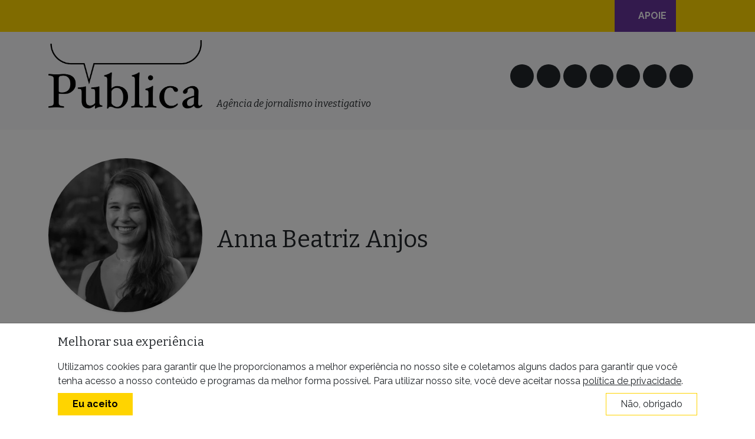

--- FILE ---
content_type: text/html; charset=UTF-8
request_url: https://apublica.org/autor/anna-pouza/
body_size: 25866
content:
<!DOCTYPE html>
<html lang="pt-BR">
<head>
	<meta charset="UTF-8">
	<meta name="viewport" content="width=device-width, initial-scale=1, shrink-to-fit=no">
	<link rel="profile" href="http://gmpg.org/xfn/11">
	<meta name='robots' content='index, follow, max-image-preview:large, max-snippet:-1, max-video-preview:-1' />

	<!-- This site is optimized with the Yoast SEO plugin v26.8 - https://yoast.com/product/yoast-seo-wordpress/ -->
	<title>Anna Beatriz Anjos, Autor em Agência Pública</title>
	<link rel="canonical" href="https://apublica.org/autor/anna-pouza/" />
	<link rel="next" href="https://apublica.org/autor/anna-pouza/page/2/" />
	<meta property="og:locale" content="pt_BR" />
	<meta property="og:type" content="profile" />
	<meta property="og:title" content="Anna Beatriz Anjos, Autor em Agência Pública" />
	<meta property="og:url" content="https://apublica.org/autor/anna-pouza/" />
	<meta property="og:site_name" content="Agência Pública" />
	<meta property="og:image" content="https://i0.wp.com/apublica.org/wp-content/uploads/2024/02/Anna-Beatriz.jpg?fit=1500%2C1000&ssl=1" />
	<meta property="og:image:width" content="1500" />
	<meta property="og:image:height" content="1000" />
	<meta property="og:image:type" content="image/jpeg" />
	<meta name="twitter:card" content="summary_large_image" />
	<meta name="twitter:site" content="@agenciapublica" />
	<script type="application/ld+json" class="yoast-schema-graph">{"@context":"https://schema.org","@graph":[{"@type":"ProfilePage","@id":"https://apublica.org/autor/anna-pouza/","url":"https://apublica.org/autor/anna-pouza/","name":"Anna Beatriz Anjos, Autor em Agência Pública","isPartOf":{"@id":"https://apublica.org/#website"},"primaryImageOfPage":{"@id":"https://apublica.org/autor/anna-pouza/#primaryimage"},"image":{"@id":"https://apublica.org/autor/anna-pouza/#primaryimage"},"thumbnailUrl":"https://i0.wp.com/apublica.org/wp-content/uploads/2024/07/Capa_Fundo-ligado-a-ACM-Neto-planeja-condominio-de-luxo-em-ambiente-sensivel-na-Bahia.jpg?fit=1400%2C933&ssl=1","breadcrumb":{"@id":"https://apublica.org/autor/anna-pouza/#breadcrumb"},"inLanguage":"pt-BR","potentialAction":[{"@type":"ReadAction","target":["https://apublica.org/autor/anna-pouza/"]}]},{"@type":"ImageObject","inLanguage":"pt-BR","@id":"https://apublica.org/autor/anna-pouza/#primaryimage","url":"https://i0.wp.com/apublica.org/wp-content/uploads/2024/07/Capa_Fundo-ligado-a-ACM-Neto-planeja-condominio-de-luxo-em-ambiente-sensivel-na-Bahia.jpg?fit=1400%2C933&ssl=1","contentUrl":"https://i0.wp.com/apublica.org/wp-content/uploads/2024/07/Capa_Fundo-ligado-a-ACM-Neto-planeja-condominio-de-luxo-em-ambiente-sensivel-na-Bahia.jpg?fit=1400%2C933&ssl=1","width":1400,"height":933,"caption":"Região da Lagoa Azul, em Porto Seguro, Bahia"},{"@type":"BreadcrumbList","@id":"https://apublica.org/autor/anna-pouza/#breadcrumb","itemListElement":[{"@type":"ListItem","position":1,"name":"Home","item":"https://apublica.org/"},{"@type":"ListItem","position":2,"name":"Archives for Anna Beatriz Anjos"}]},{"@type":"WebSite","@id":"https://apublica.org/#website","url":"https://apublica.org/","name":"Agência Pública","description":"A primeira e mais premiada agência de jornalismo investigativo do Brasil.","publisher":{"@id":"https://apublica.org/#organization"},"potentialAction":[{"@type":"SearchAction","target":{"@type":"EntryPoint","urlTemplate":"https://apublica.org/?s={search_term_string}"},"query-input":{"@type":"PropertyValueSpecification","valueRequired":true,"valueName":"search_term_string"}}],"inLanguage":"pt-BR"},{"@type":"Organization","@id":"https://apublica.org/#organization","name":"Agência Pública","url":"https://apublica.org/","logo":{"@type":"ImageObject","inLanguage":"pt-BR","@id":"https://apublica.org/#/schema/logo/image/","url":"https://i0.wp.com/apublica.org/wp-content/uploads/2016/06/apublica-logo.jpg?fit=658%2C285&ssl=1","contentUrl":"https://i0.wp.com/apublica.org/wp-content/uploads/2016/06/apublica-logo.jpg?fit=658%2C285&ssl=1","width":658,"height":285,"caption":"Agência Pública"},"image":{"@id":"https://apublica.org/#/schema/logo/image/"},"sameAs":["https://www.facebook.com/agenciapublica","https://x.com/agenciapublica","https://instagram.com/agenciapublica","https://youtube.com/apublica"]},{"@type":"Person","@id":"https://apublica.org/#/schema/person/cb519614f564eaff7a86773a4a623073","name":"Anna Beatriz Anjos","image":{"@type":"ImageObject","inLanguage":"pt-BR","@id":"https://apublica.org/#/schema/person/image/f678d5f264742ed6b2b96f6a08036cb7","url":"https://i0.wp.com/apublica.org/wp-content/uploads/2024/02/Anna-Beatriz.jpg?resize=300%2C300&ssl=1","contentUrl":"https://i0.wp.com/apublica.org/wp-content/uploads/2024/02/Anna-Beatriz.jpg?resize=300%2C300&ssl=1","caption":"Anna Beatriz Anjos"},"description":"Jornalista investigativa cobrindo meio ambiente, mudanças climáticas e direitos humanos. Trabalhou como repórter na Agência Pública entre 2016 e 2024. É autora de reportagens vencedoras do Prêmio Roche de Jornalismo em Saúde (2015), do 35º Prêmio Direitos Humanos de Jornalismo (2018) e do Concurso de Jornalismo de Dados “Todos os Olhos na Amazônia” (2º lugar – 2020). Formada em Jornalismo pela Faculdade Cásper Líbero (2013), foi fellow do International Center for Journalists (ICFJ) na ProPublica, em Nova York (abril/maio de 2019). Cobriu as três últimas Conferências do Clima da ONU, as COPs 26, 27 – esta como fellow do Climate Tracker – e 28. É membro do Consórcio Internacional de Jornalistas Investigativos (ICIJ) e da Oxford Climate Journalism Network (OCJN).","sameAs":["https://x.com/@anjosannab"],"mainEntityOfPage":{"@id":"https://apublica.org/autor/anna-pouza/"}}]}</script>
	<!-- / Yoast SEO plugin. -->


<link rel='dns-prefetch' href='//unpkg.com' />
<link rel='dns-prefetch' href='//cdn.jsdelivr.net' />
<link rel='dns-prefetch' href='//stats.wp.com' />
<link rel='dns-prefetch' href='//use.fontawesome.com' />
<link rel='dns-prefetch' href='//hcaptcha.com' />
<link rel='dns-prefetch' href='//v0.wordpress.com' />
<link rel='preconnect' href='//i0.wp.com' />
<link rel="alternate" type="application/rss+xml" title="Feed para Agência Pública &raquo;" href="https://apublica.org/feed/" />
<link rel="alternate" type="application/rss+xml" title="Feed de comentários para Agência Pública &raquo;" href="https://apublica.org/comments/feed/" />
<link rel="alternate" type="application/rss+xml" title="Agência Pública &raquo; Feed dos posts para Anna Beatriz Anjos" href="https://apublica.org/autor/anna-pouza/feed/" />
<link rel="alternate" type="application/rss+xml" title="Feed de Agência Pública &raquo; Story" href="https://apublica.org/feed/"><style type='text/css' id='kt_global_css_variables'>
:root {
  --Primary: #FFD400;
  --Aliados: #663399;
  --Black: #000000;
  --Light: #F8F9FA;
  --Dark: #222222;
  --Sentinela: #0E7628;
}
</style>
<style id='wp-img-auto-sizes-contain-inline-css'>
img:is([sizes=auto i],[sizes^="auto," i]){contain-intrinsic-size:3000px 1500px}
/*# sourceURL=wp-img-auto-sizes-contain-inline-css */
</style>
<link rel='stylesheet' id='wp-block-library-css' href='https://apublica.org/wp-includes/css/dist/block-library/style.min.css?ver=6.9' media='all' />
<style id='wp-block-heading-inline-css'>
h1:where(.wp-block-heading).has-background,h2:where(.wp-block-heading).has-background,h3:where(.wp-block-heading).has-background,h4:where(.wp-block-heading).has-background,h5:where(.wp-block-heading).has-background,h6:where(.wp-block-heading).has-background{padding:1.25em 2.375em}h1.has-text-align-left[style*=writing-mode]:where([style*=vertical-lr]),h1.has-text-align-right[style*=writing-mode]:where([style*=vertical-rl]),h2.has-text-align-left[style*=writing-mode]:where([style*=vertical-lr]),h2.has-text-align-right[style*=writing-mode]:where([style*=vertical-rl]),h3.has-text-align-left[style*=writing-mode]:where([style*=vertical-lr]),h3.has-text-align-right[style*=writing-mode]:where([style*=vertical-rl]),h4.has-text-align-left[style*=writing-mode]:where([style*=vertical-lr]),h4.has-text-align-right[style*=writing-mode]:where([style*=vertical-rl]),h5.has-text-align-left[style*=writing-mode]:where([style*=vertical-lr]),h5.has-text-align-right[style*=writing-mode]:where([style*=vertical-rl]),h6.has-text-align-left[style*=writing-mode]:where([style*=vertical-lr]),h6.has-text-align-right[style*=writing-mode]:where([style*=vertical-rl]){rotate:180deg}
/*# sourceURL=https://apublica.org/wp-includes/blocks/heading/style.min.css */
</style>
<style id='wp-block-list-inline-css'>
ol,ul{box-sizing:border-box}:root :where(.wp-block-list.has-background){padding:1.25em 2.375em}
/*# sourceURL=https://apublica.org/wp-includes/blocks/list/style.min.css */
</style>
<style id='global-styles-inline-css'>
:root{--wp--preset--aspect-ratio--square: 1;--wp--preset--aspect-ratio--4-3: 4/3;--wp--preset--aspect-ratio--3-4: 3/4;--wp--preset--aspect-ratio--3-2: 3/2;--wp--preset--aspect-ratio--2-3: 2/3;--wp--preset--aspect-ratio--16-9: 16/9;--wp--preset--aspect-ratio--9-16: 9/16;--wp--preset--color--black: #000000;--wp--preset--color--cyan-bluish-gray: #abb8c3;--wp--preset--color--white: #ffffff;--wp--preset--color--pale-pink: #f78da7;--wp--preset--color--vivid-red: #cf2e2e;--wp--preset--color--luminous-vivid-orange: #ff6900;--wp--preset--color--luminous-vivid-amber: #fcb900;--wp--preset--color--light-green-cyan: #7bdcb5;--wp--preset--color--vivid-green-cyan: #00d084;--wp--preset--color--pale-cyan-blue: #8ed1fc;--wp--preset--color--vivid-cyan-blue: #0693e3;--wp--preset--color--vivid-purple: #9b51e0;--wp--preset--color--central-palette-1: #FFD400;--wp--preset--color--central-palette-2: #663399;--wp--preset--color--central-palette-3: #000000;--wp--preset--color--central-palette-6: #F8F9FA;--wp--preset--color--central-palette-4: #222222;--wp--preset--color--central-palette-5: #0E7628;--wp--preset--gradient--vivid-cyan-blue-to-vivid-purple: linear-gradient(135deg,rgb(6,147,227) 0%,rgb(155,81,224) 100%);--wp--preset--gradient--light-green-cyan-to-vivid-green-cyan: linear-gradient(135deg,rgb(122,220,180) 0%,rgb(0,208,130) 100%);--wp--preset--gradient--luminous-vivid-amber-to-luminous-vivid-orange: linear-gradient(135deg,rgb(252,185,0) 0%,rgb(255,105,0) 100%);--wp--preset--gradient--luminous-vivid-orange-to-vivid-red: linear-gradient(135deg,rgb(255,105,0) 0%,rgb(207,46,46) 100%);--wp--preset--gradient--very-light-gray-to-cyan-bluish-gray: linear-gradient(135deg,rgb(238,238,238) 0%,rgb(169,184,195) 100%);--wp--preset--gradient--cool-to-warm-spectrum: linear-gradient(135deg,rgb(74,234,220) 0%,rgb(151,120,209) 20%,rgb(207,42,186) 40%,rgb(238,44,130) 60%,rgb(251,105,98) 80%,rgb(254,248,76) 100%);--wp--preset--gradient--blush-light-purple: linear-gradient(135deg,rgb(255,206,236) 0%,rgb(152,150,240) 100%);--wp--preset--gradient--blush-bordeaux: linear-gradient(135deg,rgb(254,205,165) 0%,rgb(254,45,45) 50%,rgb(107,0,62) 100%);--wp--preset--gradient--luminous-dusk: linear-gradient(135deg,rgb(255,203,112) 0%,rgb(199,81,192) 50%,rgb(65,88,208) 100%);--wp--preset--gradient--pale-ocean: linear-gradient(135deg,rgb(255,245,203) 0%,rgb(182,227,212) 50%,rgb(51,167,181) 100%);--wp--preset--gradient--electric-grass: linear-gradient(135deg,rgb(202,248,128) 0%,rgb(113,206,126) 100%);--wp--preset--gradient--midnight: linear-gradient(135deg,rgb(2,3,129) 0%,rgb(40,116,252) 100%);--wp--preset--font-size--small: 13px;--wp--preset--font-size--medium: 20px;--wp--preset--font-size--large: 36px;--wp--preset--font-size--x-large: 42px;--wp--preset--spacing--20: 0.44rem;--wp--preset--spacing--30: 0.67rem;--wp--preset--spacing--40: 1rem;--wp--preset--spacing--50: 1.5rem;--wp--preset--spacing--60: 2.25rem;--wp--preset--spacing--70: 3.38rem;--wp--preset--spacing--80: 5.06rem;--wp--preset--shadow--natural: 6px 6px 9px rgba(0, 0, 0, 0.2);--wp--preset--shadow--deep: 12px 12px 50px rgba(0, 0, 0, 0.4);--wp--preset--shadow--sharp: 6px 6px 0px rgba(0, 0, 0, 0.2);--wp--preset--shadow--outlined: 6px 6px 0px -3px rgb(255, 255, 255), 6px 6px rgb(0, 0, 0);--wp--preset--shadow--crisp: 6px 6px 0px rgb(0, 0, 0);}:where(.is-layout-flex){gap: 0.5em;}:where(.is-layout-grid){gap: 0.5em;}body .is-layout-flex{display: flex;}.is-layout-flex{flex-wrap: wrap;align-items: center;}.is-layout-flex > :is(*, div){margin: 0;}body .is-layout-grid{display: grid;}.is-layout-grid > :is(*, div){margin: 0;}:where(.wp-block-columns.is-layout-flex){gap: 2em;}:where(.wp-block-columns.is-layout-grid){gap: 2em;}:where(.wp-block-post-template.is-layout-flex){gap: 1.25em;}:where(.wp-block-post-template.is-layout-grid){gap: 1.25em;}.has-black-color{color: var(--wp--preset--color--black) !important;}.has-cyan-bluish-gray-color{color: var(--wp--preset--color--cyan-bluish-gray) !important;}.has-white-color{color: var(--wp--preset--color--white) !important;}.has-pale-pink-color{color: var(--wp--preset--color--pale-pink) !important;}.has-vivid-red-color{color: var(--wp--preset--color--vivid-red) !important;}.has-luminous-vivid-orange-color{color: var(--wp--preset--color--luminous-vivid-orange) !important;}.has-luminous-vivid-amber-color{color: var(--wp--preset--color--luminous-vivid-amber) !important;}.has-light-green-cyan-color{color: var(--wp--preset--color--light-green-cyan) !important;}.has-vivid-green-cyan-color{color: var(--wp--preset--color--vivid-green-cyan) !important;}.has-pale-cyan-blue-color{color: var(--wp--preset--color--pale-cyan-blue) !important;}.has-vivid-cyan-blue-color{color: var(--wp--preset--color--vivid-cyan-blue) !important;}.has-vivid-purple-color{color: var(--wp--preset--color--vivid-purple) !important;}.has-black-background-color{background-color: var(--wp--preset--color--black) !important;}.has-cyan-bluish-gray-background-color{background-color: var(--wp--preset--color--cyan-bluish-gray) !important;}.has-white-background-color{background-color: var(--wp--preset--color--white) !important;}.has-pale-pink-background-color{background-color: var(--wp--preset--color--pale-pink) !important;}.has-vivid-red-background-color{background-color: var(--wp--preset--color--vivid-red) !important;}.has-luminous-vivid-orange-background-color{background-color: var(--wp--preset--color--luminous-vivid-orange) !important;}.has-luminous-vivid-amber-background-color{background-color: var(--wp--preset--color--luminous-vivid-amber) !important;}.has-light-green-cyan-background-color{background-color: var(--wp--preset--color--light-green-cyan) !important;}.has-vivid-green-cyan-background-color{background-color: var(--wp--preset--color--vivid-green-cyan) !important;}.has-pale-cyan-blue-background-color{background-color: var(--wp--preset--color--pale-cyan-blue) !important;}.has-vivid-cyan-blue-background-color{background-color: var(--wp--preset--color--vivid-cyan-blue) !important;}.has-vivid-purple-background-color{background-color: var(--wp--preset--color--vivid-purple) !important;}.has-black-border-color{border-color: var(--wp--preset--color--black) !important;}.has-cyan-bluish-gray-border-color{border-color: var(--wp--preset--color--cyan-bluish-gray) !important;}.has-white-border-color{border-color: var(--wp--preset--color--white) !important;}.has-pale-pink-border-color{border-color: var(--wp--preset--color--pale-pink) !important;}.has-vivid-red-border-color{border-color: var(--wp--preset--color--vivid-red) !important;}.has-luminous-vivid-orange-border-color{border-color: var(--wp--preset--color--luminous-vivid-orange) !important;}.has-luminous-vivid-amber-border-color{border-color: var(--wp--preset--color--luminous-vivid-amber) !important;}.has-light-green-cyan-border-color{border-color: var(--wp--preset--color--light-green-cyan) !important;}.has-vivid-green-cyan-border-color{border-color: var(--wp--preset--color--vivid-green-cyan) !important;}.has-pale-cyan-blue-border-color{border-color: var(--wp--preset--color--pale-cyan-blue) !important;}.has-vivid-cyan-blue-border-color{border-color: var(--wp--preset--color--vivid-cyan-blue) !important;}.has-vivid-purple-border-color{border-color: var(--wp--preset--color--vivid-purple) !important;}.has-vivid-cyan-blue-to-vivid-purple-gradient-background{background: var(--wp--preset--gradient--vivid-cyan-blue-to-vivid-purple) !important;}.has-light-green-cyan-to-vivid-green-cyan-gradient-background{background: var(--wp--preset--gradient--light-green-cyan-to-vivid-green-cyan) !important;}.has-luminous-vivid-amber-to-luminous-vivid-orange-gradient-background{background: var(--wp--preset--gradient--luminous-vivid-amber-to-luminous-vivid-orange) !important;}.has-luminous-vivid-orange-to-vivid-red-gradient-background{background: var(--wp--preset--gradient--luminous-vivid-orange-to-vivid-red) !important;}.has-very-light-gray-to-cyan-bluish-gray-gradient-background{background: var(--wp--preset--gradient--very-light-gray-to-cyan-bluish-gray) !important;}.has-cool-to-warm-spectrum-gradient-background{background: var(--wp--preset--gradient--cool-to-warm-spectrum) !important;}.has-blush-light-purple-gradient-background{background: var(--wp--preset--gradient--blush-light-purple) !important;}.has-blush-bordeaux-gradient-background{background: var(--wp--preset--gradient--blush-bordeaux) !important;}.has-luminous-dusk-gradient-background{background: var(--wp--preset--gradient--luminous-dusk) !important;}.has-pale-ocean-gradient-background{background: var(--wp--preset--gradient--pale-ocean) !important;}.has-electric-grass-gradient-background{background: var(--wp--preset--gradient--electric-grass) !important;}.has-midnight-gradient-background{background: var(--wp--preset--gradient--midnight) !important;}.has-small-font-size{font-size: var(--wp--preset--font-size--small) !important;}.has-medium-font-size{font-size: var(--wp--preset--font-size--medium) !important;}.has-large-font-size{font-size: var(--wp--preset--font-size--large) !important;}.has-x-large-font-size{font-size: var(--wp--preset--font-size--x-large) !important;}
/*# sourceURL=global-styles-inline-css */
</style>

<style id='classic-theme-styles-inline-css'>
/*! This file is auto-generated */
.wp-block-button__link{color:#fff;background-color:#32373c;border-radius:9999px;box-shadow:none;text-decoration:none;padding:calc(.667em + 2px) calc(1.333em + 2px);font-size:1.125em}.wp-block-file__button{background:#32373c;color:#fff;text-decoration:none}
/*# sourceURL=/wp-includes/css/classic-themes.min.css */
</style>
<style id='font-awesome-svg-styles-default-inline-css'>
.svg-inline--fa {
  display: inline-block;
  height: 1em;
  overflow: visible;
  vertical-align: -.125em;
}
/*# sourceURL=font-awesome-svg-styles-default-inline-css */
</style>
<link rel='stylesheet' id='font-awesome-svg-styles-css' href='https://apublica.org/wp-content/uploads/font-awesome/v7.1.0/css/svg-with-js.css' media='all' />
<style id='font-awesome-svg-styles-inline-css'>
   .wp-block-font-awesome-icon svg::before,
   .wp-rich-text-font-awesome-icon svg::before {content: unset;}
/*# sourceURL=font-awesome-svg-styles-inline-css */
</style>
<link rel='stylesheet' id='pb-accordion-blocks-style-css' href='https://apublica.org/wp-content/plugins/accordion-blocks/build/index.css?ver=1.5.0' media='all' />
<link rel='stylesheet' id='publica-popups-style-css' href='https://apublica.org/wp-content/plugins/publica-popups/assets/css/custom.css?ver=1747329234' media='all' />
<link rel='stylesheet' id='publicaiq-helper-style-css' href='https://apublica.org/wp-content/plugins/publicaiq-helper/assets/css/custom.css?ver=1740152048' media='all' />
<link rel='stylesheet' id='child-styles-css' href='https://apublica.org/wp-content/themes/apublica4/css/publica4.css?ver=1678025814' media='all' />
<link rel='stylesheet' id='alignments-css' href='https://apublica.org/wp-content/themes/apublica4/css/alignments.alt.css?ver=1756916820' media='all' />
<link rel='stylesheet' id='timeline-css' href='https://apublica.org/wp-content/themes/apublica4/css/timeline.css?ver=1679963635' media='all' />
<link rel='stylesheet' id='custom-styles-css' href='https://apublica.org/wp-content/themes/apublica4/css/custom.css?ver=1763069963' media='all' />
<link rel='stylesheet' id='genericons-css' href='https://apublica.org/wp-content/plugins/jetpack/_inc/genericons/genericons/genericons.css?ver=3.1' media='all' />
<link rel='stylesheet' id='jetpack-social-menu-css' href='https://apublica.org/wp-content/plugins/jetpack/jetpack_vendor/automattic/jetpack-classic-theme-helper/src/social-menu/social-menu.css?ver=1.0' media='all' />
<link crossorigin="anonymous" rel='stylesheet' id='font-awesome-official-css' href='https://use.fontawesome.com/releases/v7.1.0/css/all.css' media='all' integrity="sha384-YgSbYtJcfPnMV/aJ0UdQk84ctht/ckX0MrfQwxOhw43RMBw2WSaDSMVh4gQwLdE4" crossorigin="anonymous" />
<style id='block-visibility-screen-size-styles-inline-css'>
/* Large screens (desktops, 992px and up) */
@media ( min-width: 992px ) {
	.block-visibility-hide-large-screen {
		display: none !important;
	}
}

/* Medium screens (tablets, between 768px and 992px) */
@media ( min-width: 768px ) and ( max-width: 991.98px ) {
	.block-visibility-hide-medium-screen {
		display: none !important;
	}
}

/* Small screens (mobile devices, less than 768px) */
@media ( max-width: 767.98px ) {
	.block-visibility-hide-small-screen {
		display: none !important;
	}
}
/*# sourceURL=block-visibility-screen-size-styles-inline-css */
</style>
<link crossorigin="anonymous" rel='stylesheet' id='font-awesome-official-v4shim-css' href='https://use.fontawesome.com/releases/v7.1.0/css/v4-shims.css' media='all' integrity="sha384-x7gY7KtJtebXMA+u0+29uPlUOz4p7j98RqgzQi1GfRXoi2lLDwinWvWfqWmlDB/i" crossorigin="anonymous" />
<style id="kt_central_palette_gutenberg_css" type="text/css">.has-central-palette-1-color{color:#FFD400}.has-central-palette-1-background-color{background-color:#FFD400}.has-central-palette-2-color{color:#663399}.has-central-palette-2-background-color{background-color:#663399}.has-central-palette-3-color{color:#000000}.has-central-palette-3-background-color{background-color:#000000}.has-central-palette-6-color{color:#F8F9FA}.has-central-palette-6-background-color{background-color:#F8F9FA}.has-central-palette-4-color{color:#222222}.has-central-palette-4-background-color{background-color:#222222}.has-central-palette-5-color{color:#0E7628}.has-central-palette-5-background-color{background-color:#0E7628}
</style>
<script src="https://apublica.org/wp-includes/js/jquery/jquery.min.js?ver=3.7.1" id="jquery-core-js"></script>
<script src="https://apublica.org/wp-includes/js/jquery/jquery-migrate.min.js?ver=3.4.1" id="jquery-migrate-js"></script>
<script src="https://apublica.org/wp-content/plugins/wp-scroll-depth/js/jquery-scrolldepth/jquery.scrolldepth.min.js?ver=6.9" id="jquery.scrolldepth-js"></script>
<link rel="https://api.w.org/" href="https://apublica.org/wp-json/" /><link rel="alternate" title="JSON" type="application/json" href="https://apublica.org/wp-json/wp/v2/users/61" /><link rel="EditURI" type="application/rsd+xml" title="RSD" href="https://apublica.org/xmlrpc.php?rsd" />
<meta name="generator" content="WordPress 6.9" />
<!-- Start Fluid Video Embeds Style Tag -->
<style type="text/css">
/* Fluid Video Embeds */
.fve-video-wrapper {
    position: relative;
    overflow: hidden;
    height: 0;
    background-color: transparent;
    padding-bottom: 56.25%;
    margin: 0.5em 0;
}
.fve-video-wrapper iframe,
.fve-video-wrapper object,
.fve-video-wrapper embed {
    position: absolute;
    display: block;
    top: 0;
    left: 0;
    width: 100%;
    height: 100%;
}
.fve-video-wrapper a.hyperlink-image {
    position: relative;
    display: none;
}
.fve-video-wrapper a.hyperlink-image img {
    position: relative;
    z-index: 2;
    width: 100%;
}
.fve-video-wrapper a.hyperlink-image .fve-play-button {
    position: absolute;
    left: 35%;
    top: 35%;
    right: 35%;
    bottom: 35%;
    z-index: 3;
    background-color: rgba(40, 40, 40, 0.75);
    background-size: 100% 100%;
    border-radius: 10px;
}
.fve-video-wrapper a.hyperlink-image:hover .fve-play-button {
    background-color: rgba(0, 0, 0, 0.85);
}
</style>
<!-- End Fluid Video Embeds Style Tag -->
<script>
	jQuery( document ).ready(function(){
		jQuery.scrollDepth({
			elements: [''],
			percentage: true,
			userTiming: true,
			pixelDepth: false,
			nonInteraction: false,
			gtmOverride: false,
	});
});
</script>
<style>
.h-captcha{position:relative;display:block;margin-bottom:2rem;padding:0;clear:both}.h-captcha[data-size="normal"]{width:302px;height:76px}.h-captcha[data-size="compact"]{width:158px;height:138px}.h-captcha[data-size="invisible"]{display:none}.h-captcha iframe{z-index:1}.h-captcha::before{content:"";display:block;position:absolute;top:0;left:0;background:url(https://apublica.org/wp-content/plugins/hcaptcha-for-forms-and-more/assets/images/hcaptcha-div-logo.svg) no-repeat;border:1px solid #fff0;border-radius:4px;box-sizing:border-box}.h-captcha::after{content:"The hCaptcha loading is delayed until user interaction.";font-family:-apple-system,system-ui,BlinkMacSystemFont,"Segoe UI",Roboto,Oxygen,Ubuntu,"Helvetica Neue",Arial,sans-serif;font-size:10px;font-weight:500;position:absolute;top:0;bottom:0;left:0;right:0;box-sizing:border-box;color:#bf1722;opacity:0}.h-captcha:not(:has(iframe))::after{animation:hcap-msg-fade-in .3s ease forwards;animation-delay:2s}.h-captcha:has(iframe)::after{animation:none;opacity:0}@keyframes hcap-msg-fade-in{to{opacity:1}}.h-captcha[data-size="normal"]::before{width:302px;height:76px;background-position:93.8% 28%}.h-captcha[data-size="normal"]::after{width:302px;height:76px;display:flex;flex-wrap:wrap;align-content:center;line-height:normal;padding:0 75px 0 10px}.h-captcha[data-size="compact"]::before{width:158px;height:138px;background-position:49.9% 78.8%}.h-captcha[data-size="compact"]::after{width:158px;height:138px;text-align:center;line-height:normal;padding:24px 10px 10px 10px}.h-captcha[data-theme="light"]::before,body.is-light-theme .h-captcha[data-theme="auto"]::before,.h-captcha[data-theme="auto"]::before{background-color:#fafafa;border:1px solid #e0e0e0}.h-captcha[data-theme="dark"]::before,body.is-dark-theme .h-captcha[data-theme="auto"]::before,html.wp-dark-mode-active .h-captcha[data-theme="auto"]::before,html.drdt-dark-mode .h-captcha[data-theme="auto"]::before{background-image:url(https://apublica.org/wp-content/plugins/hcaptcha-for-forms-and-more/assets/images/hcaptcha-div-logo-white.svg);background-repeat:no-repeat;background-color:#333;border:1px solid #f5f5f5}@media (prefers-color-scheme:dark){.h-captcha[data-theme="auto"]::before{background-image:url(https://apublica.org/wp-content/plugins/hcaptcha-for-forms-and-more/assets/images/hcaptcha-div-logo-white.svg);background-repeat:no-repeat;background-color:#333;border:1px solid #f5f5f5}}.h-captcha[data-theme="custom"]::before{background-color:initial}.h-captcha[data-size="invisible"]::before,.h-captcha[data-size="invisible"]::after{display:none}.h-captcha iframe{position:relative}div[style*="z-index: 2147483647"] div[style*="border-width: 11px"][style*="position: absolute"][style*="pointer-events: none"]{border-style:none}
</style>
	<style>img#wpstats{display:none}</style>
		<meta name="mobile-web-app-capable" content="yes">
<meta name="apple-mobile-web-app-capable" content="yes">
<meta name="apple-mobile-web-app-title" content="Agência Pública - A primeira e mais premiada agência de jornalismo investigativo do Brasil.">
<!-- Não existe versão amphtml disponível para essa URL. --><link rel="icon" href="https://i0.wp.com/apublica.org/wp-content/uploads/2023/04/cropped-P-logo-Publica-circulo-preto-amarelo.png?fit=32%2C32&#038;ssl=1" sizes="32x32" />
<link rel="icon" href="https://i0.wp.com/apublica.org/wp-content/uploads/2023/04/cropped-P-logo-Publica-circulo-preto-amarelo.png?fit=192%2C192&#038;ssl=1" sizes="192x192" />
<link rel="apple-touch-icon" href="https://i0.wp.com/apublica.org/wp-content/uploads/2023/04/cropped-P-logo-Publica-circulo-preto-amarelo.png?fit=180%2C180&#038;ssl=1" />
<meta name="msapplication-TileImage" content="https://i0.wp.com/apublica.org/wp-content/uploads/2023/04/cropped-P-logo-Publica-circulo-preto-amarelo.png?fit=270%2C270&#038;ssl=1" />
	
	</head>


<body class="archive author author-anna-pouza author-61 wp-custom-logo wp-embed-responsive wp-theme-understrap wp-child-theme-apublica4 group-blog hfeed understrap-has-sidebar" itemscope itemtype="http://schema.org/WebSite" data-scripts-waiting="1">


<div class="site" id="page">

	<!-- ******************* The Navbar Area ******************* -->
	<header id="wrapper-navbar">

		<a class="skip-link visually-hidden-focusable" href="#content">
			Skip to content		</a>

		

<nav id="main-nav" class="navbar navbar-expand-md navbar-light bg-primary fixed-top flex-column" aria-labelledby="main-nav-label">

	<h2 id="main-nav-label" class="screen-reader-text">
		Navegação principal	</h2>

	<div class="position-relative container">

		<div>
			<a class="btn btn-primary" data-bs-toggle="offcanvas" href="#offcanvasMenu" role="button" aria-controls="offcanvasMenu">
				<i class="fa-solid fa-bars"></i>
			</a>
			
			<a href="https://apublica.org/" class="d-none">
				<img width="150" height="150" src="https://i0.wp.com/apublica.org/wp-content/uploads/2023/04/P-logo-Publica-circulo-preto-amarelo.png?resize=150%2C150&amp;ssl=1" class="attachment-thumbnail size-thumbnail" alt="Agência Pública" style="height: 32px; width: auto;" title="Agência Pública" decoding="async" srcset="https://i0.wp.com/apublica.org/wp-content/uploads/2023/04/P-logo-Publica-circulo-preto-amarelo.png?w=1000&amp;ssl=1 1000w, https://i0.wp.com/apublica.org/wp-content/uploads/2023/04/P-logo-Publica-circulo-preto-amarelo.png?resize=600%2C600&amp;ssl=1 600w, https://i0.wp.com/apublica.org/wp-content/uploads/2023/04/P-logo-Publica-circulo-preto-amarelo.png?resize=150%2C150&amp;ssl=1 150w, https://i0.wp.com/apublica.org/wp-content/uploads/2023/04/P-logo-Publica-circulo-preto-amarelo.png?resize=300%2C300&amp;ssl=1 300w, https://i0.wp.com/apublica.org/wp-content/uploads/2023/04/P-logo-Publica-circulo-preto-amarelo.png?resize=240%2C240&amp;ssl=1 240w, https://i0.wp.com/apublica.org/wp-content/uploads/2023/04/P-logo-Publica-circulo-preto-amarelo.png?resize=96%2C96&amp;ssl=1 96w" sizes="(max-width: 150px) 85vw, 150px" />			</a>
			
			<!-- Your site branding in the menu -->
						
				<div class="d-inline-block">
					<a class="navbar-brand m-0 p-0" rel="home" href="https://apublica.org/" itemprop="url">
						<img width="800" height="355" src="https://i0.wp.com/apublica.org/wp-content/uploads/2022/07/publica-logo-alta-4-1-1.png?fit=800%2C355&amp;ssl=1" class="attachment-medium size-medium" alt="Agência Pública" style="height: 38px; width: auto;" title="Agência Pública" decoding="async" fetchpriority="high" srcset="https://i0.wp.com/apublica.org/wp-content/uploads/2022/07/publica-logo-alta-4-1-1.png?w=3042&amp;ssl=1 3042w, https://i0.wp.com/apublica.org/wp-content/uploads/2022/07/publica-logo-alta-4-1-1.png?resize=800%2C355&amp;ssl=1 800w, https://i0.wp.com/apublica.org/wp-content/uploads/2022/07/publica-logo-alta-4-1-1.png?resize=1600%2C710&amp;ssl=1 1600w, https://i0.wp.com/apublica.org/wp-content/uploads/2022/07/publica-logo-alta-4-1-1.png?resize=1536%2C682&amp;ssl=1 1536w, https://i0.wp.com/apublica.org/wp-content/uploads/2022/07/publica-logo-alta-4-1-1.png?resize=2048%2C909&amp;ssl=1 2048w, https://i0.wp.com/apublica.org/wp-content/uploads/2022/07/publica-logo-alta-4-1-1.png?resize=150%2C67&amp;ssl=1 150w, https://i0.wp.com/apublica.org/wp-content/uploads/2022/07/publica-logo-alta-4-1-1.png?w=1280&amp;ssl=1 1280w, https://i0.wp.com/apublica.org/wp-content/uploads/2022/07/publica-logo-alta-4-1-1.png?w=1920&amp;ssl=1 1920w" sizes="(max-width: 709px) 85vw, (max-width: 909px) 67vw, (max-width: 984px) 61vw, (max-width: 1362px) 45vw, 2400px" />					</a>
					<div id="post-type-in-navbar" class="d-none"></div>
				</div>
			
					</div>

		
		<div>
			<div class="d-inline-flex position-absolute mr-3 px-3 bg-secondary align-items-center btn-support">
				<a href="https://apoie.apublica.org/" class="js-aliados_event text-light text-uppercase fw-bold text-decoration-none" data-category="header" data-action="click" data-label="seja-aliado" id="aliados-header"><i class="fas fa-fist-raised text-light me-1"></i>Apoie</a>
			</div>
			
			<a class="btn btn-primary" data-bs-toggle="offcanvas" href="#offcanvasSearch" role="button" aria-controls="offcanvasSearch">
				<i class="fa-solid fa-magnifying-glass"></i>
			</a>
		</div>

	</div><!-- .container(-fluid) -->

	
	<!-- CTA -->
	
		
</nav><!-- #main-nav -->

<!-- Main menu -->
<div class="offcanvas offcanvas-start bg-primary" tabindex="-1" id="offcanvasMenu" aria-labelledby="offcanvasMenuLabel">
	<div class="offcanvas-header">
		<h5 class="offcanvas-title text-uppercase" id="offcanvasMenuLabel">
			<a rel="home" href="https://apublica.org/" itemprop="url">
				<img width="800" height="355" src="https://i0.wp.com/apublica.org/wp-content/uploads/2022/07/publica-logo-alta-4-1-1.png?fit=800%2C355&amp;ssl=1" class="attachment-medium size-medium" alt="Agência Pública" style="height: 38px; width: auto;" title="Agência Pública" decoding="async" fetchpriority="high" srcset="https://i0.wp.com/apublica.org/wp-content/uploads/2022/07/publica-logo-alta-4-1-1.png?w=3042&amp;ssl=1 3042w, https://i0.wp.com/apublica.org/wp-content/uploads/2022/07/publica-logo-alta-4-1-1.png?resize=800%2C355&amp;ssl=1 800w, https://i0.wp.com/apublica.org/wp-content/uploads/2022/07/publica-logo-alta-4-1-1.png?resize=1600%2C710&amp;ssl=1 1600w, https://i0.wp.com/apublica.org/wp-content/uploads/2022/07/publica-logo-alta-4-1-1.png?resize=1536%2C682&amp;ssl=1 1536w, https://i0.wp.com/apublica.org/wp-content/uploads/2022/07/publica-logo-alta-4-1-1.png?resize=2048%2C909&amp;ssl=1 2048w, https://i0.wp.com/apublica.org/wp-content/uploads/2022/07/publica-logo-alta-4-1-1.png?resize=150%2C67&amp;ssl=1 150w, https://i0.wp.com/apublica.org/wp-content/uploads/2022/07/publica-logo-alta-4-1-1.png?w=1280&amp;ssl=1 1280w, https://i0.wp.com/apublica.org/wp-content/uploads/2022/07/publica-logo-alta-4-1-1.png?w=1920&amp;ssl=1 1920w" sizes="(max-width: 709px) 85vw, (max-width: 909px) 67vw, (max-width: 984px) 61vw, (max-width: 1362px) 45vw, 2400px" />			</a>
					</h5>
		<button type="button" class="btn-close" data-bs-dismiss="offcanvas" aria-label="Close"></button>
	</div>
	<div class="offcanvas-body">
		<div class="mb-2 text-center social-menu social-menu-alt list-unstyled fs-5"><ul id="offcanvas-social-menu" class="p-0 mb-4"><li id="menu-item-169242" class="menu-item menu-item-type-custom menu-item-object-custom menu-item-169242"><a href="https://bsky.app/profile/apublica.org"><i class="fa-brands fa-bluesky"></i></a></li>
<li id="menu-item-120122" class="menu-item menu-item-type-custom menu-item-object-custom menu-item-120122"><a href="https://www.facebook.com/agenciapublica"><i class="fab fa-facebook-f"></i></a></li>
<li id="menu-item-120123" class="menu-item menu-item-type-custom menu-item-object-custom menu-item-120123"><a href="https://youtube.com/apublica"><i class="fab fa-youtube"></i></a></li>
<li id="menu-item-120124" class="menu-item menu-item-type-custom menu-item-object-custom menu-item-120124"><a href="https://instagram.com/agenciapublica"><i class="fab fa-instagram"></i></a></li>
<li id="menu-item-120125" class="d-md-none d-lg-inline-block menu-item menu-item-type-custom menu-item-object-custom menu-item-120125"><a href="https://www.whatsapp.com/channel/0029Va9bDYu0QeamIQWQo129"><i class="fab fa-whatsapp"></i></a></li>
<li id="menu-item-120126" class="d-md-none d-lg-inline-block menu-item menu-item-type-custom menu-item-object-custom menu-item-120126"><a href="https://t.me/listadapublica"><i class="fab fa-telegram-plane"></i></a></li>
<li id="menu-item-123364" class="menu-item menu-item-type-custom menu-item-object-custom menu-item-123364"><a href="https://www.linkedin.com/company/agenciapublica/"><i class="fab fa-linkedin"></i></a></li>
</ul></div>		
					<section id="block-46" class="widget fw-bold text-uppercase  widget_block">
<ul class="wp-block-list list-unstyled fw-bold">
<li><a href="https://apoie.apublica.org" target="_blank" rel="noreferrer noopener">Apoie o jornalismo da Pública!</a><br><a href="https://apublica.org/assine-nossas-newsletters/" target="_blank" rel="noreferrer noopener">Assine nossas newsletters</a></li>



<li><br><a href="https://apublica.org/tag/agenda-da-semana/" target="_blank" rel="noreferrer noopener">Confira a agenda da semana<br></a><a href="https://apublica.org/arquivo/" target="_blank" rel="noreferrer noopener">Mais recentes</a><br><a href="https://apublica.org/tipo/cronica/" target="_blank" rel="noreferrer noopener">Crônica de sábado<br></a><br><a href="https://apublica.org/editorial/clima/" target="_blank" rel="noreferrer noopener">Clima</a><br><a href="https://apublica.org/editorial/empresas/" target="_blank" rel="noreferrer noopener">Empresas</a><br><a href="https://apublica.org/editorial/genero-e-diversidade/" target="_blank" rel="noreferrer noopener">Gênero e Diversidade</a><br><a href="https://apublica.org/editorial/internacional/" target="_blank" rel="noreferrer noopener">Internacional</a><br><a href="https://apublica.org/editorial/justica/" target="_blank" rel="noreferrer noopener">Justiça</a><br><a href="https://apublica.org/editorial/militares/" target="_blank" rel="noreferrer noopener">Militares</a><br><a href="https://apublica.org/editorial/poder/" target="_blank" rel="noreferrer noopener">Poder<br></a><a href="https://apublica.org/editorial/poder-religioso/" target="_blank" rel="noreferrer noopener">Poder religioso</a><br><a href="https://apublica.org/editorial/sociedade/" target="_blank" rel="noreferrer noopener">Sociedade</a><br><a href="https://apublica.org/editorial/socioambiental/" target="_blank" rel="noreferrer noopener">Socioambiental</a><br><a href="https://apublica.org/editorial/tecnologia/" target="_blank" rel="noreferrer noopener"></a><a href="https://apublica.org/editorial/tecnologia/" target="_blank" rel="noreferrer noopener">Tecnologia</a></li>



<li><a href="https://apublica.org/editorial/violencia/" target="_blank" rel="noreferrer noopener">Violência</a><br><br><a href="https://apublica.org/podcast/" target="_blank" rel="noreferrer noopener">Podcasts</a></li>
</ul>
</section><section id="block-48" class="widget fw-bold text-uppercase  widget_block">
<ul class="wp-block-list list-unstyled  fw-bold">
<li><a href="/republique/">Republique</a></li>
</ul>
</section><section id="block-49" class="widget fw-bold text-uppercase  widget_block">
<h5 class="wp-block-heading">Quem somos</h5>
</section><section id="block-50" class="widget fw-bold text-uppercase  widget_block">
<ul class="wp-block-list list-unstyled  fw-bold">
<li><a href="/quem-somos/">Sobre</a></li>



<li><a href="/contato/">Contato</a></li>



<li><a href="/transparencia/">Transparência</a></li>



<li><a href="https://apublica.org/trabalhe-na-publica/">Trabalhe conosco</a></li>
</ul>
</section><section id="block-51" class="widget fw-bold text-uppercase  widget_block">
<h5 class="wp-block-heading">About us</h5>
</section><section id="block-52" class="widget fw-bold text-uppercase  widget_block">
<ul class="wp-block-list list-unstyled  fw-bold">
<li><a href="/about-us/">Who we are</a></li>



<li><a href="/republish-our-stories/">Republish our stories</a></li>



<li><a href="/category/english/">Read our stories</a></li>



<li><a href="/transparency/">Transparency</a></li>
</ul>
</section><section id="block-53" class="widget fw-bold text-uppercase  widget_block">
<h5 class="wp-block-heading">¿Quiénes somos?</h5>
</section><section id="block-54" class="widget fw-bold text-uppercase  widget_block">
<ul class="wp-block-list list-unstyled  fw-bold">
<li><a href="/quienes-somos/">¿Quiénes somos?</a></li>



<li><a href="/republique-nuestras-historias/">Cómo republicar</a></li>



<li><a href="/category/espanol/">Archivo</a></li>



<li><a href="/transparencia-2/">Transparencia</a></li>
</ul>
</section>				</div>
</div>

<!-- Search -->
<div class="offcanvas offcanvas-end bg-light" tabindex="-1" id="offcanvasSearch" aria-labelledby="offcanvasSearchLabel">
	<div class="offcanvas-header">
		<h5 class="offcanvas-title text-uppercase" id="offcanvasSearchLabel">Buscar</h5>
		<button type="button" class="btn-close" data-bs-dismiss="offcanvas" aria-label="Close"></button>
	</div>
	<div class="offcanvas-body d-flex flex-column">
		<div class="mb-4">
						
			<!--
			<form role="search" class="search-form" id="main-search-form">
				<label class="screen-reader-text" for="s-1">Busca por</label>
				<div class="input-group">
					<input type="search" class="field search-field form-control" id="inline-search" name="inline-search" value="" placeholder="Buscar…">
					<a href="#_" class="submit search-submit btn btn-primary text-uppercase fw-bold js-inline_search"><i class="fa-solid fa-magnifying-glass"></i></a>
				</div>
			</form>
			-->
		
			<form role="search" class="search-form" id="main-search-form">
				<label class="screen-reader-text" for="s-1">Busca por</label>
				<div class="input-group">
					<input type="search" class="field search-field form-control" id="inline-search" name="inline-search" value="" placeholder="Buscar…">
					<a href="#_" class="submit search-submit btn btn-primary text-uppercase fw-bold js-inline_search_external"><i class="fa-solid fa-magnifying-glass"></i></a>
				</div>
			</form>

		</div>

		<div id="inline-search-results-wrap" class="flex-grow overflow-auto mb-3" style="display: none;">
			<div class="d-flex flex-column h-100">
				<h6 class="text-uppercase d-flex justify-content-between align-items-center">
					<span>
						Resultados da pesquisa						<a href="#_" class="btn btn-sm js-inline_search_next" id="inline-search-next" style="display: none;" data-page="1"><i class="fa-solid fa-plus"></i></a>
					</span>
					<span class="loading" style="display: none;"><i class="fa-solid fa-spin fa-circle-notch"></i></span>
				</h6>
				<div id="inline-search-results" class="overflow-auto" style=""></div>
			</div>
		</div>
		
		<div id="popular-tags" class="mb-4">
			<h3 class="h5 text-uppercase alt mb-3 text-start mt-0 border-top border-2 border-primary pt-2 fst-sans-serif">Tags populares</h3>
			<a href="https://apublica.org/tag/politica/" class="btn btn-outline-primary text-dark fst-italic mb-2 me-2 py-0 px-3 fst-serif" rel="tag"><small>política</small></a><a href="https://apublica.org/tag/venezuela/" class="btn btn-outline-primary text-dark fst-italic mb-2 me-2 py-0 px-3 fst-serif" rel="tag"><small>Venezuela</small></a><a href="https://apublica.org/tag/estados-unidos/" class="btn btn-outline-primary text-dark fst-italic mb-2 me-2 py-0 px-3 fst-serif" rel="tag"><small>Estados Unidos</small></a><a href="https://apublica.org/tag/donald-trump/" class="btn btn-outline-primary text-dark fst-italic mb-2 me-2 py-0 px-3 fst-serif" rel="tag"><small>Donald Trump</small></a><a href="https://apublica.org/tag/meio-ambiente/" class="btn btn-outline-primary text-dark fst-italic mb-2 me-2 py-0 px-3 fst-serif" rel="tag"><small>meio ambiente</small></a><a href="https://apublica.org/tag/justica/" class="btn btn-outline-primary text-dark fst-italic mb-2 me-2 py-0 px-3 fst-serif" rel="tag"><small>Justiça</small></a><a href="https://apublica.org/tag/tecnologia/" class="btn btn-outline-primary text-dark fst-italic mb-2 me-2 py-0 px-3 fst-serif" rel="tag"><small>tecnologia</small></a><a href="https://apublica.org/tag/inteligencia-artificial/" class="btn btn-outline-primary text-dark fst-italic mb-2 me-2 py-0 px-3 fst-serif" rel="tag"><small>Inteligência Artificial</small></a><a href="https://apublica.org/tag/direitos-humanos/" class="btn btn-outline-primary text-dark fst-italic mb-2 me-2 py-0 px-3 fst-serif" rel="tag"><small>direitos humanos</small></a><a href="https://apublica.org/tag/governo-lula/" class="btn btn-outline-primary text-dark fst-italic mb-2 me-2 py-0 px-3 fst-serif" rel="tag"><small>Governo Lula</small></a><a href="https://apublica.org/tag/comportamento/" class="btn btn-outline-primary text-dark fst-italic mb-2 me-2 py-0 px-3 fst-serif" rel="tag"><small>comportamento</small></a><a href="https://apublica.org/tag/cultura/" class="btn btn-outline-primary text-dark fst-italic mb-2 me-2 py-0 px-3 fst-serif" rel="tag"><small>cultura</small></a><a href="https://apublica.org/tag/violencia/" class="btn btn-outline-primary text-dark fst-italic mb-2 me-2 py-0 px-3 fst-serif" rel="tag"><small>violência</small></a><a href="https://apublica.org/tag/jair-bolsonaro/" class="btn btn-outline-primary text-dark fst-italic mb-2 me-2 py-0 px-3 fst-serif" rel="tag"><small>Jair Bolsonaro</small></a><a href="https://apublica.org/tag/economia/" class="btn btn-outline-primary text-dark fst-italic mb-2 me-2 py-0 px-3 fst-serif" rel="tag"><small>economia</small></a><a href="https://apublica.org/tag/eleicoes/" class="btn btn-outline-primary text-dark fst-italic mb-2 me-2 py-0 px-3 fst-serif" rel="tag"><small>eleições</small></a><a href="https://apublica.org/tag/saude/" class="btn btn-outline-primary text-dark fst-italic mb-2 me-2 py-0 px-3 fst-serif" rel="tag"><small>saúde</small></a><a href="https://apublica.org/tag/8-de-janeiro/" class="btn btn-outline-primary text-dark fst-italic mb-2 me-2 py-0 px-3 fst-serif" rel="tag"><small>8 de janeiro</small></a><a href="https://apublica.org/tag/israel/" class="btn btn-outline-primary text-dark fst-italic mb-2 me-2 py-0 px-3 fst-serif" rel="tag"><small>Israel</small></a><a href="https://apublica.org/tag/palestina/" class="btn btn-outline-primary text-dark fst-italic mb-2 me-2 py-0 px-3 fst-serif" rel="tag"><small>Palestina</small></a>		</div>
		
						<div id="popular-articles">
					<h3 class="h5 text-uppercase alt mb-3 text-start mt-0 border-top border-2 border-primary pt-2 fst-sans-serif">Mais lidas</h3>
					<div>
						
<div class="content-mini">
	<div class="position-relative fs-6">
		
		<div class="d-flex">
						<div>
				<div>
					<a class='post-type small me-1 mb-2' href='https://apublica.org/tipo/reportagem/'>Reportagem</a>
					
												<a class='editorial small me-1 mb-2' href='https://apublica.org/editorial/poder/'>Poder</a>
											</div>
				
				<h4 class="h5">Governo Tarcísio ignora riscos e corta 34% do Orçamento para segurança hídrica em 2026</h4>
				<p class="meta fst-serif small mb-sm-2">
					<span class="post-date">
						<span class="post-date-actual">
							<span class="fst-italic">19 de janeiro de 2026</span>
						</span>
						<span class="post-divider-actual">|</span>
						<span class="fst-italic post-author-actual">Por <a href='https://apublica.org/autor/rafaeloliveira/' class='storyAuthor' data-user='394'>Rafael Oliveira</a></span>
					</span>
				</p>
			</div>
		</div>
		<a href="https://apublica.org/2026/01/governo-tarcisio-ignora-riscos-e-corta-34-do-orcamento-para-seguranca-hidrica-em-2026/" class="stretched-link text-decoration-none"></a>
	</div>
	<hr class="">
</div>
<div class="content-mini">
	<div class="position-relative fs-6">
		
		<div class="d-flex">
						<div>
				<div>
					<a class='post-type small me-1 mb-2' href='https://apublica.org/tipo/reportagem/'>Reportagem</a>
					
												<a class='editorial small me-1 mb-2' href='https://apublica.org/editorial/empresas/'>Empresas</a>
														<a class='editorial small me-1 mb-2' href='https://apublica.org/editorial/socioambiental/'>Socioambiental</a>
											</div>
				
				<h4 class="h5">Família Vorcaro, do Banco Master, faz obra irregular em beach club pé na areia na Bahia</h4>
				<p class="meta fst-serif small mb-sm-2">
					<span class="post-date">
						<span class="post-date-actual">
							<span class="fst-italic">19 de janeiro de 2026</span>
						</span>
						<span class="post-divider-actual">|</span>
						<span class="fst-italic post-author-actual">Por <a href='https://apublica.org/autor/thiago-domenici/' class='storyAuthor' data-user='65'>Thiago Domenici</a></span>
					</span>
				</p>
			</div>
		</div>
		<a href="https://apublica.org/2026/01/banco-master-o-beach-club-irregular-dos-vorcaro-na-bahia/" class="stretched-link text-decoration-none"></a>
	</div>
	<hr class="">
</div>
<div class="content-mini">
	<div class="position-relative fs-6">
		
		<div class="d-flex">
						<div>
				<div>
					<a class='post-type small me-1 mb-2' href='https://apublica.org/tipo/coluna/'>Coluna</a>
					
												<a class='editorial small me-1 mb-2' href='https://apublica.org/editorial/empresas/'>Empresas</a>
														<a class='editorial small me-1 mb-2' href='https://apublica.org/editorial/tecnologia/'>Tecnologia</a>
											</div>
				
				<h4 class="h5">O que você deve fazer para pagar menos no Uber – e aprender no caminho</h4>
				<p class="meta fst-serif small mb-sm-2">
					<span class="post-date">
						<span class="post-date-actual">
							<span class="fst-italic">19 de janeiro de 2026</span>
						</span>
						<span class="post-divider-actual">|</span>
						<span class="fst-italic post-author-actual">Por <a href='https://apublica.org/autor/natalia-viana/' class='storyAuthor' data-user='12'>Natalia Viana</a></span>
					</span>
				</p>
			</div>
		</div>
		<a href="https://apublica.org/2026/01/o-que-voce-deve-fazer-para-pagar-menos-no-uber-e-aprender-no-caminho/" class="stretched-link text-decoration-none"></a>
	</div>
	<hr class="">
</div>					</div>
									</div>
				
	</div>
</div>
	</header><!-- #wrapper-navbar -->

<div class="wrapper" id="author-wrapper">
		<div id='hero' class="bg-light pb-3">
		<div class="container">
			<div class="row pt-3 pb-3">
				<div class='col-4 col-md-3'> 
					<div class="d-flex justify-content-end flex-column h-100 pb-1">
						<a href='https://apublica.org'>
							<img width="640" height="284" src="https://i0.wp.com/apublica.org/wp-content/uploads/2022/07/publica-logo-alta-4-1-1.png?fit=640%2C284&amp;ssl=1" class="img-fluid" alt="" decoding="async" srcset="https://i0.wp.com/apublica.org/wp-content/uploads/2022/07/publica-logo-alta-4-1-1.png?w=3042&amp;ssl=1 3042w, https://i0.wp.com/apublica.org/wp-content/uploads/2022/07/publica-logo-alta-4-1-1.png?resize=800%2C355&amp;ssl=1 800w, https://i0.wp.com/apublica.org/wp-content/uploads/2022/07/publica-logo-alta-4-1-1.png?resize=1600%2C710&amp;ssl=1 1600w, https://i0.wp.com/apublica.org/wp-content/uploads/2022/07/publica-logo-alta-4-1-1.png?resize=1536%2C682&amp;ssl=1 1536w, https://i0.wp.com/apublica.org/wp-content/uploads/2022/07/publica-logo-alta-4-1-1.png?resize=2048%2C909&amp;ssl=1 2048w, https://i0.wp.com/apublica.org/wp-content/uploads/2022/07/publica-logo-alta-4-1-1.png?resize=150%2C67&amp;ssl=1 150w, https://i0.wp.com/apublica.org/wp-content/uploads/2022/07/publica-logo-alta-4-1-1.png?w=1280&amp;ssl=1 1280w, https://i0.wp.com/apublica.org/wp-content/uploads/2022/07/publica-logo-alta-4-1-1.png?w=1920&amp;ssl=1 1920w" sizes="(max-width: 709px) 85vw, (max-width: 909px) 67vw, (max-width: 984px) 61vw, (max-width: 1362px) 45vw, 2400px" />						</a>
					</div>
				</div>
	
				<div class='col-8 col-md-5'>  
					<div class="d-flex justify-content-end flex-column h-100 fst-italic fst-serif">
						Agência de jornalismo investigativo					</div>
				</div>
	
				<div class="social-menu d-none d-md-flex justify-content-center align-items-center col-md-4 align-middle list-unstyled fs-5"><ul id="hero-social-menu" class="p-0 m-0"><li class="menu-item menu-item-type-custom menu-item-object-custom menu-item-169242"><a href="https://bsky.app/profile/apublica.org"><i class="fa-brands fa-bluesky"></i></a></li>
<li class="menu-item menu-item-type-custom menu-item-object-custom menu-item-120122"><a href="https://www.facebook.com/agenciapublica"><i class="fab fa-facebook-f"></i></a></li>
<li class="menu-item menu-item-type-custom menu-item-object-custom menu-item-120123"><a href="https://youtube.com/apublica"><i class="fab fa-youtube"></i></a></li>
<li class="menu-item menu-item-type-custom menu-item-object-custom menu-item-120124"><a href="https://instagram.com/agenciapublica"><i class="fab fa-instagram"></i></a></li>
<li class="d-md-none d-lg-inline-block menu-item menu-item-type-custom menu-item-object-custom menu-item-120125"><a href="https://www.whatsapp.com/channel/0029Va9bDYu0QeamIQWQo129"><i class="fab fa-whatsapp"></i></a></li>
<li class="d-md-none d-lg-inline-block menu-item menu-item-type-custom menu-item-object-custom menu-item-120126"><a href="https://t.me/listadapublica"><i class="fab fa-telegram-plane"></i></a></li>
<li class="menu-item menu-item-type-custom menu-item-object-custom menu-item-123364"><a href="https://www.linkedin.com/company/agenciapublica/"><i class="fab fa-linkedin"></i></a></li>
</ul></div>	
			</div>
		</div>
	</div>
			

	<div class="container mt-5" id="content" tabindex="-1">

		<div class="row">

			
<div class="col-md content-area" id="primary">

			<main class="site-main" id="main">

				<header class="page-header author-header">

										
					<div class="row">
						<div class="col-12 col-md-3">
																<div class="mb-4 mx-4 mx-md-0">
										<div class="thumbnail_wrap thumbnail_wrap_1x1">
											<img src="https://i0.wp.com/apublica.org/wp-content/uploads/2024/02/Anna-Beatriz.jpg?resize=300%2C300&ssl=1" class="featured-image rounded-circle shadow-sm grayscale" alt="Profile picture of Anna Beatriz Anjos">
										</div>
									</div>
															</div>
						<div class="col-12 col-md-9">
							<div class="d-flex flex-column align-items-center align-items-md-start justify-content-center h-100 text-md-center mb-4 mb-md-0">
								<h1 class="page-title"><span class="vcard">Anna Beatriz Anjos</span></h1>								<span class='fst-italic'></span>
							</div>
						</div>
					</div>

											<div class="row mb-4">
							<div class='d-none d-md-block col-md-3'></div>
							<div class='col-12 col-md-9'>
																								
								<p class='lh-md'>Jornalista investigativa cobrindo meio ambiente, mudanças climáticas e direitos humanos. Trabalhou como repórter na Agência Pública entre 2016 e 2024. É autora de reportagens vencedoras do Prêmio Roche de Jornalismo em Saúde (2015), do 35º Prêmio Direitos Humanos de Jornalismo (2018) e do Concurso de Jornalismo de Dados “Todos os Olhos na Amazônia” (2º lugar – 2020). Formada em Jornalismo pela Faculdade Cásper Líbero (2013), foi fellow do International Center for Journalists (ICFJ) na ProPublica, em Nova York (abril/maio de 2019). Cobriu as três últimas Conferências do Clima da ONU, as COPs 26, 27 – esta como fellow do Climate Tracker – e 28. É membro do Consórcio Internacional de Jornalistas Investigativos (ICIJ) e da Oxford Climate Journalism Network (OCJN).</p>
								
							</div>
						</div>
										
										
							<div class='row mb-5'>
								<div class='d-none d-md-block col-md-3'></div>
								<div class='col-12 col-md-6'>
									<div class="border-top border-primary text-center pt-1">
																						<a href='https://twitter.com/@anjosannab' class="btn btn-lg text-dark"><i class="fa-brands fa-x-twitter"></i></a>
																					</div>
		
								</div>
								<div class='col-12 col-md-3'>
									<div class="border-top border-primary text-center pt-1">
																						<a href='mailto:anna@apublica.org' class="btn btn-lg text-dark"><i class="far fa-envelope"></i></a><br />
																					</div>
								</div>
								
							</div>								

											</header><!-- .page-header -->
				
										<div class="mb-3">
							<div class="row">
								<div class="col-12">
									<div class="row pb-3">
										<div class="col">
											<div class="border-top border-2 border-primary">
												<div class="d-flex justify-content-between align-items-center">
													<h2 class="h3 my-1 text-uppercase text-uppercase fw-light fst-sans-serif">Mais recentes</h2>
													<div>
														<a class="btn btn-sm btn-outline-primary text-dark px-2 disabled" href=""><i class="fa-solid fa-angles-left"></i></a>
														<a class="btn btn-sm btn-outline-primary text-dark px-2" href="https://apublica.org/autor/anna-pouza/page/2/"><i class="fa-solid fa-angles-right"></i></a>
													</div>
												</div>
											</div>
										</div>
									</div>
								</div>
							</div>
						</div>
						
						<div class="row grid">
							<div class="brick-sizer col-12 col-md-6 col-lg-4"></div>
							
<div class="brick mb-0 fs-6 col-12 col-md-6 col-lg-4">
	<article class="position-relative border-bottom border-light post-164890 post type-post status-publish format-standard has-post-thumbnail hentry category-portugues tag-desmatamento tag-meio-ambiente tag-turismo editorial-socioambiental publica3_post_type-reportagem" id="post-164890">
		
							<div class="mb-2 thumbnail_wrap thumbnail_wrap_4x3">
						<img width="640" height="427" src="https://i0.wp.com/apublica.org/wp-content/uploads/2024/07/Capa_Fundo-ligado-a-ACM-Neto-planeja-condominio-de-luxo-em-ambiente-sensivel-na-Bahia.jpg?fit=640%2C427&amp;ssl=1" class="shadow-sm featured-image" alt="Região da Lagoa Azul, em Porto Seguro, Bahia" decoding="async" srcset="https://i0.wp.com/apublica.org/wp-content/uploads/2024/07/Capa_Fundo-ligado-a-ACM-Neto-planeja-condominio-de-luxo-em-ambiente-sensivel-na-Bahia.jpg?w=1400&amp;ssl=1 1400w, https://i0.wp.com/apublica.org/wp-content/uploads/2024/07/Capa_Fundo-ligado-a-ACM-Neto-planeja-condominio-de-luxo-em-ambiente-sensivel-na-Bahia.jpg?resize=800%2C533&amp;ssl=1 800w, https://i0.wp.com/apublica.org/wp-content/uploads/2024/07/Capa_Fundo-ligado-a-ACM-Neto-planeja-condominio-de-luxo-em-ambiente-sensivel-na-Bahia.jpg?resize=150%2C100&amp;ssl=1 150w, https://i0.wp.com/apublica.org/wp-content/uploads/2024/07/Capa_Fundo-ligado-a-ACM-Neto-planeja-condominio-de-luxo-em-ambiente-sensivel-na-Bahia.jpg?w=1280&amp;ssl=1 1280w" sizes="(max-width: 709px) 85vw, (max-width: 909px) 67vw, (max-width: 984px) 61vw, (max-width: 1362px) 45vw, 2400px" />					</div>
								
				<div>
					<div class="d-flex justify-content-between">
						<div>
							<a class='post-type small me-1 mb-2' href='https://apublica.org/tipo/reportagem/'>Reportagem</a>
							
																<a class='editorial small me-1 mb-2' href='https://apublica.org/editorial/socioambiental/'>Socioambiental</a>
									
						</div>
						<div>
													</div>
						
					</div>
					<div class="mb-4">
						<h2 class="h3 mb-2 fw-bold">Fundo ligado a ACM Neto planeja condomínio de luxo em ambiente sensível na Bahia</h2>
						<p class="meta fst-serif small mb-sm-2">
							<span class="post-date post-date-actual"><span class="fst-italic">10 de julho de 2024</span></span>
							<span class="post-divider-actual">|</span>
							<span class="fst-italic post-author-actual">Por <a href='https://apublica.org/autor/anna-pouza/' class='storyAuthor' data-user='61'>Anna Beatriz Anjos</a>, <a href='https://apublica.org/autor/gabrielgamateixeira/' class='storyAuthor' data-user='747'>Gabriel Gama</a></span>
						</p>
						
						<div class="d-none d-sm-block post-excerpt">
							Estudo aponta que região da Lagoa Azul, em Porto Seguro, deveria ser transformada em unidade de conservação						</div>
						
											</div>
				</div>
						
						<a href="https://apublica.org/2024/07/fundo-ligado-a-acm-neto-planeja-condominio-de-luxo-em-ambiente-sensivel-na-bahia/" class="stretched-link" rel="bookmark"></a>
						
	</article>
</div>
<div class="brick mb-0 fs-6 col-12 col-md-6 col-lg-4">
	<article class="position-relative border-bottom border-light post-162731 note type-note status-publish has-post-thumbnail hentry category-portugues tag-desastre-rs tag-desigualdade tag-mudancas-climaticas tipo_nota-entrelinhas-do-poder" id="post-162731">
		
						<div class="summary-note">
												<div class="mb-2 thumbnail_wrap thumbnail_wrap_4x3">
								<img width="640" height="360" src="https://i0.wp.com/apublica.org/wp-content/uploads/2024/06/2-CAPA-SITE-ENTRELINHAS-DO-PODER_Chuvas-no-RS-foram-duas-vezes-mais-provaveis-de-ocorrer-por-causa-de-mudancas-climaticas.jpg?fit=640%2C360&amp;ssl=1" class="shadow-sm featured-image" alt="Operação de resgate com o helicóptero do Corpo de Bombeiros na Região Metropolitana de Porto Alegre, no Rio Grande do Sul (RS)" decoding="async" loading="lazy" srcset="https://i0.wp.com/apublica.org/wp-content/uploads/2024/06/2-CAPA-SITE-ENTRELINHAS-DO-PODER_Chuvas-no-RS-foram-duas-vezes-mais-provaveis-de-ocorrer-por-causa-de-mudancas-climaticas.jpg?w=1200&amp;ssl=1 1200w, https://i0.wp.com/apublica.org/wp-content/uploads/2024/06/2-CAPA-SITE-ENTRELINHAS-DO-PODER_Chuvas-no-RS-foram-duas-vezes-mais-provaveis-de-ocorrer-por-causa-de-mudancas-climaticas.jpg?resize=800%2C450&amp;ssl=1 800w, https://i0.wp.com/apublica.org/wp-content/uploads/2024/06/2-CAPA-SITE-ENTRELINHAS-DO-PODER_Chuvas-no-RS-foram-duas-vezes-mais-provaveis-de-ocorrer-por-causa-de-mudancas-climaticas.jpg?resize=150%2C84&amp;ssl=1 150w" sizes="auto, (max-width: 709px) 85vw, (max-width: 909px) 67vw, (max-width: 984px) 61vw, (max-width: 1362px) 45vw, 2400px" />							</div>
												
					<div class="d-flex justify-content-between">
						<div>
							<a class='post-type small me-1 mb-2' href='/nota'>Nota</a>
							
														
													</div>
						<div>
													</div>
						
					</div>
					<div class="mb-4">
						<h2 class="h3 mb-2 fw-bold">Chuvas no RS foram duas vezes mais prováveis de ocorrer por causa de mudanças climáticas</h2>
						<p class="meta fst-serif small mb-sm-2">
							<span class="post-date post-date-actual">
								<span class="fst-italic">3 de junho de 2024</span>
							</span>
							<span class="post-divider-actual">|</span>
							<!--<span class="fst-italic">por <a href="https://apublica.org/autor/anna-pouza/" title="Posts por Anna Beatriz Anjos" class="author url fn" rel="author">Anna Beatriz Anjos</a></span>-->
							<span class="fst-italic post-author-actual">Por <a href='https://apublica.org/autor/anna-pouza/' class='storyAuthor' data-user='61'>Anna Beatriz Anjos</a></span>
						</p>
						
						<div class="d-none d-sm-block post-excerpt">
							Segundo estudo, El Niño e fatores de vulnerabilidade dos municípios e estado também contribuíram para tragédia						</div>
					</div>
				</div>
						
						<a href="https://apublica.org/nota/chuvas-no-rs-foram-duas-vezes-mais-provaveis-de-ocorrer-por-causa-de-mudancas-climaticas/" class="stretched-link" rel="bookmark"></a>
						
	</article>
</div>
<div class="brick mb-0 fs-6 col-12 col-md-6 col-lg-4">
	<article class="position-relative border-bottom border-light post-162221 note type-note status-publish has-post-thumbnail hentry category-portugues tag-amazonia tag-petroleo tag-povos-indigenas tipo_nota-entrelinhas-do-poder" id="post-162221">
		
						<div class="summary-note">
												<div class="mb-2 thumbnail_wrap thumbnail_wrap_4x3">
								<img width="640" height="360" src="https://i0.wp.com/apublica.org/wp-content/uploads/2024/05/2-CAPA-SITE-ENTRELINHAS-DO-PODER-Na-ONU-mulheres-indigenas-do-Amapa-pedem-fim-da-exploracao-de-petroleo-na-Amazonia.jpg?fit=640%2C360&amp;ssl=1" class="shadow-sm featured-image" alt="" decoding="async" loading="lazy" srcset="https://i0.wp.com/apublica.org/wp-content/uploads/2024/05/2-CAPA-SITE-ENTRELINHAS-DO-PODER-Na-ONU-mulheres-indigenas-do-Amapa-pedem-fim-da-exploracao-de-petroleo-na-Amazonia.jpg?w=1200&amp;ssl=1 1200w, https://i0.wp.com/apublica.org/wp-content/uploads/2024/05/2-CAPA-SITE-ENTRELINHAS-DO-PODER-Na-ONU-mulheres-indigenas-do-Amapa-pedem-fim-da-exploracao-de-petroleo-na-Amazonia.jpg?resize=800%2C450&amp;ssl=1 800w, https://i0.wp.com/apublica.org/wp-content/uploads/2024/05/2-CAPA-SITE-ENTRELINHAS-DO-PODER-Na-ONU-mulheres-indigenas-do-Amapa-pedem-fim-da-exploracao-de-petroleo-na-Amazonia.jpg?resize=150%2C84&amp;ssl=1 150w" sizes="auto, (max-width: 709px) 85vw, (max-width: 909px) 67vw, (max-width: 984px) 61vw, (max-width: 1362px) 45vw, 2400px" />							</div>
												
					<div class="d-flex justify-content-between">
						<div>
							<a class='post-type small me-1 mb-2' href='/nota'>Nota</a>
							
														
													</div>
						<div>
													</div>
						
					</div>
					<div class="mb-4">
						<h2 class="h3 mb-2 fw-bold">Na ONU, mulheres indígenas do Amapá pedem fim da exploração de petróleo na Amazônia</h2>
						<p class="meta fst-serif small mb-sm-2">
							<span class="post-date post-date-actual">
								<span class="fst-italic">23 de maio de 2024</span>
							</span>
							<span class="post-divider-actual">|</span>
							<!--<span class="fst-italic">por <a href="https://apublica.org/autor/anna-pouza/" title="Posts por Anna Beatriz Anjos" class="author url fn" rel="author">Anna Beatriz Anjos</a></span>-->
							<span class="fst-italic post-author-actual">Por <a href='https://apublica.org/autor/anna-pouza/' class='storyAuthor' data-user='61'>Anna Beatriz Anjos</a></span>
						</p>
						
						<div class="d-none d-sm-block post-excerpt">
							Indígenas vivem na região do Oiapoque, afetada por planos da Petrobras de explorar poços na bacia da Foz do Amazonas						</div>
					</div>
				</div>
						
						<a href="https://apublica.org/nota/na-onu-mulheres-indigenas-do-amapa-pedem-fim-da-exploracao-de-petroleo-na-amazonia/" class="stretched-link" rel="bookmark"></a>
						
	</article>
</div>
<div class="brick mb-0 fs-6 col-12 col-md-6 col-lg-4">
	<article class="position-relative border-bottom border-light post-161520 post type-post status-publish format-standard has-post-thumbnail hentry category-portugues tag-clima tag-desastre-ambiental tag-desigualdade tag-enchentes editorial-clima editorial-socioambiental publica3_post_type-reportagem" id="post-161520">
		
							<div class="mb-2 thumbnail_wrap thumbnail_wrap_4x3">
						<img width="640" height="427" src="https://i0.wp.com/apublica.org/wp-content/uploads/2024/05/Capa_No-Brasil-3-a-cada-4-vivem-em-municipios-com-mais-risco-de-enchentes-e-deslizamentos.jpg?fit=640%2C427&amp;ssl=1" class="shadow-sm featured-image" alt="Grande volume de chuvas no DF alaga pistas e causa transtornos a moradores da Vila Cauhy" decoding="async" loading="lazy" srcset="https://i0.wp.com/apublica.org/wp-content/uploads/2024/05/Capa_No-Brasil-3-a-cada-4-vivem-em-municipios-com-mais-risco-de-enchentes-e-deslizamentos.jpg?w=1400&amp;ssl=1 1400w, https://i0.wp.com/apublica.org/wp-content/uploads/2024/05/Capa_No-Brasil-3-a-cada-4-vivem-em-municipios-com-mais-risco-de-enchentes-e-deslizamentos.jpg?resize=800%2C533&amp;ssl=1 800w, https://i0.wp.com/apublica.org/wp-content/uploads/2024/05/Capa_No-Brasil-3-a-cada-4-vivem-em-municipios-com-mais-risco-de-enchentes-e-deslizamentos.jpg?resize=150%2C100&amp;ssl=1 150w, https://i0.wp.com/apublica.org/wp-content/uploads/2024/05/Capa_No-Brasil-3-a-cada-4-vivem-em-municipios-com-mais-risco-de-enchentes-e-deslizamentos.jpg?w=1280&amp;ssl=1 1280w" sizes="auto, (max-width: 709px) 85vw, (max-width: 909px) 67vw, (max-width: 984px) 61vw, (max-width: 1362px) 45vw, 2400px" />					</div>
								
				<div>
					<div class="d-flex justify-content-between">
						<div>
							<a class='post-type small me-1 mb-2' href='https://apublica.org/tipo/reportagem/'>Reportagem</a>
							
																<a class='editorial small me-1 mb-2' href='https://apublica.org/editorial/clima/'>Clima</a>
																		<a class='editorial small me-1 mb-2' href='https://apublica.org/editorial/socioambiental/'>Socioambiental</a>
									
						</div>
						<div>
													</div>
						
					</div>
					<div class="mb-4">
						<h2 class="h3 mb-2 fw-bold">No Brasil, 3 a cada 4 vivem em municípios com mais risco de desastres causados por chuvas</h2>
						<p class="meta fst-serif small mb-sm-2">
							<span class="post-date post-date-actual"><span class="fst-italic">17 de maio de 2024</span></span>
							<span class="post-divider-actual">|</span>
							<span class="fst-italic post-author-actual">Por <a href='https://apublica.org/autor/anna-pouza/' class='storyAuthor' data-user='61'>Anna Beatriz Anjos</a></span>
						</p>
						
						<div class="d-none d-sm-block post-excerpt">
							Levantamento do governo federal mostra que um terço das cidades tem alto risco para desastres; 142 delas estão no RS						</div>
						
											</div>
				</div>
						
						<a href="https://apublica.org/2024/05/no-brasil-3-a-cada-4-vivem-em-municipios-com-mais-risco-de-desastres-causados-por-chuvas/" class="stretched-link" rel="bookmark"></a>
						
	</article>
</div>
<div class="brick mb-0 fs-6 col-12 col-md-6 col-lg-4">
	<article class="position-relative border-bottom border-light post-161370 note type-note status-publish has-post-thumbnail hentry category-portugues tag-bancada-ruralista tag-mudancas-climaticas tag-politica tipo_nota-entrelinhas-do-poder" id="post-161370">
		
						<div class="summary-note">
												<div class="mb-2 thumbnail_wrap thumbnail_wrap_4x3">
								<img width="640" height="360" src="https://i0.wp.com/apublica.org/wp-content/uploads/2024/05/2-CAPA-SITE-ENTRELINHAS-DO-PODER_Flavio-Bolsonaro-nega-causa-da-crise-climatica-em-votacao-de-projeto-sobre-adaptacao.jpg?fit=640%2C360&amp;ssl=1" class="shadow-sm featured-image" alt="Em discurso, à tribuna, senador Flávio Bolsonaro (PL-RJ)" decoding="async" loading="lazy" srcset="https://i0.wp.com/apublica.org/wp-content/uploads/2024/05/2-CAPA-SITE-ENTRELINHAS-DO-PODER_Flavio-Bolsonaro-nega-causa-da-crise-climatica-em-votacao-de-projeto-sobre-adaptacao.jpg?w=1200&amp;ssl=1 1200w, https://i0.wp.com/apublica.org/wp-content/uploads/2024/05/2-CAPA-SITE-ENTRELINHAS-DO-PODER_Flavio-Bolsonaro-nega-causa-da-crise-climatica-em-votacao-de-projeto-sobre-adaptacao.jpg?resize=800%2C450&amp;ssl=1 800w, https://i0.wp.com/apublica.org/wp-content/uploads/2024/05/2-CAPA-SITE-ENTRELINHAS-DO-PODER_Flavio-Bolsonaro-nega-causa-da-crise-climatica-em-votacao-de-projeto-sobre-adaptacao.jpg?resize=150%2C84&amp;ssl=1 150w" sizes="auto, (max-width: 709px) 85vw, (max-width: 909px) 67vw, (max-width: 984px) 61vw, (max-width: 1362px) 45vw, 2400px" />							</div>
												
					<div class="d-flex justify-content-between">
						<div>
							<a class='post-type small me-1 mb-2' href='/nota'>Nota</a>
							
														
													</div>
						<div>
													</div>
						
					</div>
					<div class="mb-4">
						<h2 class="h3 mb-2 fw-bold">Flávio Bolsonaro nega causa da crise climática em votação de projeto sobre adaptação</h2>
						<p class="meta fst-serif small mb-sm-2">
							<span class="post-date post-date-actual">
								<span class="fst-italic">14 de maio de 2024</span>
							</span>
							<span class="post-divider-actual">|</span>
							<!--<span class="fst-italic">por <a href="https://apublica.org/autor/anna-pouza/" title="Posts por Anna Beatriz Anjos" class="author url fn" rel="author">Anna Beatriz Anjos</a></span>-->
							<span class="fst-italic post-author-actual">Por <a href='https://apublica.org/autor/anna-pouza/' class='storyAuthor' data-user='61'>Anna Beatriz Anjos</a></span>
						</p>
						
						<div class="d-none d-sm-block post-excerpt">
							Fala negacionista do senador sobre tragédia no RS adiou aprovação do texto, considerado prioritário por ambientalistas						</div>
					</div>
				</div>
						
						<a href="https://apublica.org/nota/flavio-bolsonaro-nega-causa-da-crise-climatica-em-votacao-de-projeto-sobre-adaptacao/" class="stretched-link" rel="bookmark"></a>
						
	</article>
</div>
<div class="brick mb-0 fs-6 col-12 col-md-6 col-lg-4">
	<article class="position-relative border-bottom border-light post-161082 note type-note status-publish has-post-thumbnail hentry category-portugues tag-congresso-nacional tag-mudancas-climaticas tag-politica tipo_nota-entrelinhas-do-poder" id="post-161082">
		
						<div class="summary-note">
												<div class="mb-2 thumbnail_wrap thumbnail_wrap_4x3">
								<img width="640" height="360" src="https://i0.wp.com/apublica.org/wp-content/uploads/2024/05/2-CAPA-SITE-ENTRELINHAS-DO-PODER_Comissao-sobre-Mudancas-Climaticas-do-Congresso-ficou-quase-4-anos-parada-apos-pandemia.jpg?fit=640%2C360&amp;ssl=1" class="shadow-sm featured-image" alt="" decoding="async" loading="lazy" srcset="https://i0.wp.com/apublica.org/wp-content/uploads/2024/05/2-CAPA-SITE-ENTRELINHAS-DO-PODER_Comissao-sobre-Mudancas-Climaticas-do-Congresso-ficou-quase-4-anos-parada-apos-pandemia.jpg?w=1200&amp;ssl=1 1200w, https://i0.wp.com/apublica.org/wp-content/uploads/2024/05/2-CAPA-SITE-ENTRELINHAS-DO-PODER_Comissao-sobre-Mudancas-Climaticas-do-Congresso-ficou-quase-4-anos-parada-apos-pandemia.jpg?resize=800%2C450&amp;ssl=1 800w, https://i0.wp.com/apublica.org/wp-content/uploads/2024/05/2-CAPA-SITE-ENTRELINHAS-DO-PODER_Comissao-sobre-Mudancas-Climaticas-do-Congresso-ficou-quase-4-anos-parada-apos-pandemia.jpg?resize=150%2C84&amp;ssl=1 150w" sizes="auto, (max-width: 709px) 85vw, (max-width: 909px) 67vw, (max-width: 984px) 61vw, (max-width: 1362px) 45vw, 2400px" />							</div>
												
					<div class="d-flex justify-content-between">
						<div>
							<a class='post-type small me-1 mb-2' href='/nota'>Nota</a>
							
														
													</div>
						<div>
													</div>
						
					</div>
					<div class="mb-4">
						<h2 class="h3 mb-2 fw-bold">Comissão sobre Mudanças Climáticas do Congresso ficou quase 4 anos parada após pandemia</h2>
						<p class="meta fst-serif small mb-sm-2">
							<span class="post-date post-date-actual">
								<span class="fst-italic">10 de maio de 2024</span>
							</span>
							<span class="post-divider-actual">|</span>
							<!--<span class="fst-italic">por <a href="https://apublica.org/autor/anna-pouza/" title="Posts por Anna Beatriz Anjos" class="author url fn" rel="author">Anna Beatriz Anjos</a></span>-->
							<span class="fst-italic post-author-actual">Por <a href='https://apublica.org/autor/anna-pouza/' class='storyAuthor' data-user='61'>Anna Beatriz Anjos</a></span>
						</p>
						
						<div class="d-none d-sm-block post-excerpt">
							Ruralistas tentaram controlar órgão em nova eleição, mas perderam para ambientalistas						</div>
					</div>
				</div>
						
						<a href="https://apublica.org/nota/comissao-sobre-mudancas-climaticas-do-congresso-ficou-quase-4-anos-parada-apos-pandemia/" class="stretched-link" rel="bookmark"></a>
						
	</article>
</div>
<div class="brick mb-0 fs-6 col-12 col-md-6 col-lg-4">
	<article class="position-relative border-bottom border-light post-160830 post type-post status-publish format-standard has-post-thumbnail hentry category-portugues tag-camara-dos-deputados tag-clima tag-desastre-rs tag-politica editorial-poder editorial-socioambiental publica3_post_type-reportagem" id="post-160830">
		
							<div class="mb-2 thumbnail_wrap thumbnail_wrap_4x3">
						<img width="640" height="419" src="https://i0.wp.com/apublica.org/wp-content/uploads/2024/05/Capa_Deputados-do-RS-apoiaram-projetos-que-podem-agravar-crise-climatica-e-favorecer-tragedias-1.jpg?fit=640%2C419&amp;ssl=1" class="shadow-sm featured-image" alt="Aprovação do texto-base do projeto sobre licenciamento ambiental na Câmara dos Deputados em 13/05/2021" decoding="async" loading="lazy" srcset="https://i0.wp.com/apublica.org/wp-content/uploads/2024/05/Capa_Deputados-do-RS-apoiaram-projetos-que-podem-agravar-crise-climatica-e-favorecer-tragedias-1.jpg?w=1400&amp;ssl=1 1400w, https://i0.wp.com/apublica.org/wp-content/uploads/2024/05/Capa_Deputados-do-RS-apoiaram-projetos-que-podem-agravar-crise-climatica-e-favorecer-tragedias-1.jpg?resize=800%2C524&amp;ssl=1 800w, https://i0.wp.com/apublica.org/wp-content/uploads/2024/05/Capa_Deputados-do-RS-apoiaram-projetos-que-podem-agravar-crise-climatica-e-favorecer-tragedias-1.jpg?resize=150%2C98&amp;ssl=1 150w, https://i0.wp.com/apublica.org/wp-content/uploads/2024/05/Capa_Deputados-do-RS-apoiaram-projetos-que-podem-agravar-crise-climatica-e-favorecer-tragedias-1.jpg?w=1280&amp;ssl=1 1280w" sizes="auto, (max-width: 709px) 85vw, (max-width: 909px) 67vw, (max-width: 984px) 61vw, (max-width: 1362px) 45vw, 2400px" />					</div>
								
				<div>
					<div class="d-flex justify-content-between">
						<div>
							<a class='post-type small me-1 mb-2' href='https://apublica.org/tipo/reportagem/'>Reportagem</a>
							
																<a class='editorial small me-1 mb-2' href='https://apublica.org/editorial/poder/'>Poder</a>
																		<a class='editorial small me-1 mb-2' href='https://apublica.org/editorial/socioambiental/'>Socioambiental</a>
									
						</div>
						<div>
													</div>
						
					</div>
					<div class="mb-4">
						<h2 class="h3 mb-2 fw-bold">Maioria de deputados do Rio Grande do Sul apoia projetos que podem agravar crise climática</h2>
						<p class="meta fst-serif small mb-sm-2">
							<span class="post-date post-date-actual"><span class="fst-italic">7 de maio de 2024</span></span>
							<span class="post-divider-actual">|</span>
							<span class="fst-italic post-author-actual">Por <a href='https://apublica.org/autor/anna-pouza/' class='storyAuthor' data-user='61'>Anna Beatriz Anjos</a></span>
						</p>
						
						<div class="d-none d-sm-block post-excerpt">
							Bancada gaúcha votou majoritariamente a favor de propostas que atacam licenciamento ambiental e proteção aos Pampas						</div>
						
											</div>
				</div>
						
						<a href="https://apublica.org/2024/05/maioria-de-deputados-do-rio-grande-do-sul-apoia-projetos-que-podem-agravar-crise-climatica/" class="stretched-link" rel="bookmark"></a>
						
	</article>
</div>
<div class="brick mb-0 fs-6 col-12 col-md-6 col-lg-4">
	<article class="position-relative border-bottom border-light post-160106 post type-post status-publish format-standard has-post-thumbnail hentry category-portugues tag-marco-temporal tag-politica tag-povos-indigenas tag-stf editorial-poder editorial-socioambiental publica3_post_type-reportagem" id="post-160106">
		
							<div class="mb-2 thumbnail_wrap thumbnail_wrap_4x3">
						<img width="640" height="432" src="https://i0.wp.com/apublica.org/wp-content/uploads/2024/04/Capa_Encerramento-do-ATL-2024.jpg?fit=640%2C432&amp;ssl=1" class="shadow-sm featured-image" alt="" decoding="async" loading="lazy" srcset="https://i0.wp.com/apublica.org/wp-content/uploads/2024/04/Capa_Encerramento-do-ATL-2024.jpg?w=1400&amp;ssl=1 1400w, https://i0.wp.com/apublica.org/wp-content/uploads/2024/04/Capa_Encerramento-do-ATL-2024.jpg?resize=800%2C540&amp;ssl=1 800w, https://i0.wp.com/apublica.org/wp-content/uploads/2024/04/Capa_Encerramento-do-ATL-2024.jpg?resize=150%2C101&amp;ssl=1 150w, https://i0.wp.com/apublica.org/wp-content/uploads/2024/04/Capa_Encerramento-do-ATL-2024.jpg?w=1280&amp;ssl=1 1280w" sizes="auto, (max-width: 709px) 85vw, (max-width: 909px) 67vw, (max-width: 984px) 61vw, (max-width: 1362px) 45vw, 2400px" />					</div>
								
				<div>
					<div class="d-flex justify-content-between">
						<div>
							<a class='post-type small me-1 mb-2' href='https://apublica.org/tipo/reportagem/'>Reportagem</a>
							
																<a class='editorial small me-1 mb-2' href='https://apublica.org/editorial/poder/'>Poder</a>
																		<a class='editorial small me-1 mb-2' href='https://apublica.org/editorial/socioambiental/'>Socioambiental</a>
									
						</div>
						<div>
													</div>
						
					</div>
					<div class="mb-4">
						<h2 class="h3 mb-2 fw-bold">Movimento indígena encerra assembleia com novo alvo: derrubar decisão de Gilmar Mendes</h2>
						<p class="meta fst-serif small mb-sm-2">
							<span class="post-date post-date-actual"><span class="fst-italic">27 de abril de 2024</span></span>
							<span class="post-divider-actual">|</span>
							<span class="fst-italic post-author-actual">Por <a href='https://apublica.org/autor/anna-pouza/' class='storyAuthor' data-user='61'>Anna Beatriz Anjos</a></span>
						</p>
						
						<div class="d-none d-sm-block post-excerpt">
							Medida tomada pelo ministro durante o Acampamento Terra Livre é favorável ao marco temporal, criticam lideranças						</div>
						
											</div>
				</div>
						
						<a href="https://apublica.org/2024/04/movimento-indigena-encerra-assembleia-com-novo-alvo-derrubar-decisao-de-gilmar-mendes/" class="stretched-link" rel="bookmark"></a>
						
	</article>
</div>
<div class="brick mb-0 fs-6 col-12 col-md-6 col-lg-4">
	<article class="position-relative border-bottom border-light post-159653 note type-note status-publish has-post-thumbnail hentry category-portugues tag-governo-lula tag-marco-temporal tag-povos-indigenas tipo_nota-entrelinhas-do-poder" id="post-159653">
		
						<div class="summary-note">
												<div class="mb-2 thumbnail_wrap thumbnail_wrap_4x3">
								<img width="640" height="360" src="https://i0.wp.com/apublica.org/wp-content/uploads/2024/04/2-CAPA-SITE-ENTRELINHAS-DO-PODER_Nosso-tempo-e-agora-Indigenas-cobram-Lula-Congresso-e-STF-por-demarcacoes-no-ATL.jpg?fit=640%2C360&amp;ssl=1" class="shadow-sm featured-image" alt="20ª edição do Acampamento Terra Livre (ATL), que reuniu centenas de etnias indígenas de todo o Brasil" decoding="async" loading="lazy" srcset="https://i0.wp.com/apublica.org/wp-content/uploads/2024/04/2-CAPA-SITE-ENTRELINHAS-DO-PODER_Nosso-tempo-e-agora-Indigenas-cobram-Lula-Congresso-e-STF-por-demarcacoes-no-ATL.jpg?w=1200&amp;ssl=1 1200w, https://i0.wp.com/apublica.org/wp-content/uploads/2024/04/2-CAPA-SITE-ENTRELINHAS-DO-PODER_Nosso-tempo-e-agora-Indigenas-cobram-Lula-Congresso-e-STF-por-demarcacoes-no-ATL.jpg?resize=800%2C450&amp;ssl=1 800w, https://i0.wp.com/apublica.org/wp-content/uploads/2024/04/2-CAPA-SITE-ENTRELINHAS-DO-PODER_Nosso-tempo-e-agora-Indigenas-cobram-Lula-Congresso-e-STF-por-demarcacoes-no-ATL.jpg?resize=150%2C84&amp;ssl=1 150w" sizes="auto, (max-width: 709px) 85vw, (max-width: 909px) 67vw, (max-width: 984px) 61vw, (max-width: 1362px) 45vw, 2400px" />							</div>
												
					<div class="d-flex justify-content-between">
						<div>
							<a class='post-type small me-1 mb-2' href='/nota'>Nota</a>
							
														
													</div>
						<div>
													</div>
						
					</div>
					<div class="mb-4">
						<h2 class="h3 mb-2 fw-bold">“Nosso tempo é agora!”: Indígenas cobram Lula, Congresso e STF por demarcações no ATL</h2>
						<p class="meta fst-serif small mb-sm-2">
							<span class="post-date post-date-actual">
								<span class="fst-italic">22 de abril de 2024</span>
							</span>
							<span class="post-divider-actual">|</span>
							<!--<span class="fst-italic">por <a href="https://apublica.org/autor/anna-pouza/" title="Posts por Anna Beatriz Anjos" class="author url fn" rel="author">Anna Beatriz Anjos</a></span>-->
							<span class="fst-italic post-author-actual">Por <a href='https://apublica.org/autor/anna-pouza/' class='storyAuthor' data-user='61'>Anna Beatriz Anjos</a></span>
						</p>
						
						<div class="d-none d-sm-block post-excerpt">
							Carta lançada pelos indígenas questiona justificativa do presidente para adiar reconhecimento de terras						</div>
					</div>
				</div>
						
						<a href="https://apublica.org/nota/nosso-tempo-e-agora-indigenas-cobram-lula-congresso-e-stf-por-demarcacoes-no-atl/" class="stretched-link" rel="bookmark"></a>
						
	</article>
</div>
<div class="brick mb-0 fs-6 col-12 col-md-6 col-lg-4">
	<article class="position-relative border-bottom border-light post-159569 post type-post status-publish format-standard has-post-thumbnail hentry category-portugues tag-audio-em-ia tag-funai tag-governo-lula tag-jair-bolsonaro tag-marco-temporal tag-povos-indigenas editorial-socioambiental publica3_post_type-reportagem" id="post-159569">
		
									<div class="d-inline-block position-absolute m-2" style="z-index: 1;">
								<img src="/wp-content/uploads/2023/09/mic3.png" class="keep-size mic-overlay position-absolute">
								<div class="rounded-circle grayscale">
									<img src="/wp-content/uploads/2023/09/MastaBaba_an_abstract_minimalist_icon_of_a_female_robots_face_s_eb3d11af-9f0c-45e8-aace-3f93e51933d4.jpg" class="keep-size avatar avatar-48 keep-size" style="width: 48px; height: 48px;">								</div>
							</div>
												<div class="mb-2 thumbnail_wrap thumbnail_wrap_4x3">
						<img width="640" height="427" src="https://i0.wp.com/apublica.org/wp-content/uploads/2024/04/CAPA2-20-anos-de-ATL-as-vitorias-e-derrotas-dos-indigenas-por-demarcacao.jpg?fit=640%2C427&amp;ssl=1" class="shadow-sm featured-image" alt="Indígena durante o ATL 2024" decoding="async" loading="lazy" srcset="https://i0.wp.com/apublica.org/wp-content/uploads/2024/04/CAPA2-20-anos-de-ATL-as-vitorias-e-derrotas-dos-indigenas-por-demarcacao.jpg?w=1200&amp;ssl=1 1200w, https://i0.wp.com/apublica.org/wp-content/uploads/2024/04/CAPA2-20-anos-de-ATL-as-vitorias-e-derrotas-dos-indigenas-por-demarcacao.jpg?resize=800%2C533&amp;ssl=1 800w, https://i0.wp.com/apublica.org/wp-content/uploads/2024/04/CAPA2-20-anos-de-ATL-as-vitorias-e-derrotas-dos-indigenas-por-demarcacao.jpg?resize=150%2C100&amp;ssl=1 150w" sizes="auto, (max-width: 709px) 85vw, (max-width: 909px) 67vw, (max-width: 984px) 61vw, (max-width: 1362px) 45vw, 2400px" />					</div>
								
				<div>
					<div class="d-flex justify-content-between">
						<div>
							<a class='post-type small me-1 mb-2' href='https://apublica.org/tipo/reportagem/'>Reportagem</a>
							
																<a class='editorial small me-1 mb-2' href='https://apublica.org/editorial/socioambiental/'>Socioambiental</a>
									
						</div>
						<div>
													</div>
						
					</div>
					<div class="mb-4">
						<h2 class="h3 mb-2 fw-bold">20 anos de ATL, as vitórias e derrotas dos indígenas por demarcação</h2>
						<p class="meta fst-serif small mb-sm-2">
							<span class="post-date post-date-actual"><span class="fst-italic">22 de abril de 2024</span></span>
							<span class="post-divider-actual">|</span>
							<span class="fst-italic post-author-actual">Por <a href='https://apublica.org/autor/anna-pouza/' class='storyAuthor' data-user='61'>Anna Beatriz Anjos</a>, <a href='https://apublica.org/autor/rafaeloliveira/' class='storyAuthor' data-user='394'>Rafael Oliveira</a></span>
						</p>
						
						<div class="d-none d-sm-block post-excerpt">
							Desde primeira edição, em 2004, a maior assembleia indígena do país tem reconhecimento territorial como demanda central						</div>
						
											</div>
				</div>
						
						<a href="https://apublica.org/2024/04/20-anos-de-atl-as-vitorias-e-derrotas-dos-indigenas-por-demarcacao/" class="stretched-link" rel="bookmark"></a>
						
	</article>
</div>
<div class="brick mb-0 fs-6 col-12 col-md-6 col-lg-4">
	<article class="position-relative border-bottom border-light post-158736 note type-note status-publish has-post-thumbnail hentry category-portugues tag-clima tag-meio-ambiente tag-politica tipo_nota-entrelinhas-do-poder" id="post-158736">
		
						<div class="summary-note">
												<div class="mb-2 thumbnail_wrap thumbnail_wrap_4x3">
								<img width="640" height="360" src="https://i0.wp.com/apublica.org/wp-content/uploads/2024/04/2-CAPA-SITE-ENTRELINHAS-DO-PODER-Frente-ambientalista-denuncia-paralisacao-da-Comissao-de-Meio-Ambiente-da-Camara.jpg?fit=640%2C360&amp;ssl=1" class="shadow-sm featured-image" alt="" decoding="async" loading="lazy" srcset="https://i0.wp.com/apublica.org/wp-content/uploads/2024/04/2-CAPA-SITE-ENTRELINHAS-DO-PODER-Frente-ambientalista-denuncia-paralisacao-da-Comissao-de-Meio-Ambiente-da-Camara.jpg?w=1200&amp;ssl=1 1200w, https://i0.wp.com/apublica.org/wp-content/uploads/2024/04/2-CAPA-SITE-ENTRELINHAS-DO-PODER-Frente-ambientalista-denuncia-paralisacao-da-Comissao-de-Meio-Ambiente-da-Camara.jpg?resize=800%2C450&amp;ssl=1 800w, https://i0.wp.com/apublica.org/wp-content/uploads/2024/04/2-CAPA-SITE-ENTRELINHAS-DO-PODER-Frente-ambientalista-denuncia-paralisacao-da-Comissao-de-Meio-Ambiente-da-Camara.jpg?resize=150%2C84&amp;ssl=1 150w" sizes="auto, (max-width: 709px) 85vw, (max-width: 909px) 67vw, (max-width: 984px) 61vw, (max-width: 1362px) 45vw, 2400px" />							</div>
												
					<div class="d-flex justify-content-between">
						<div>
							<a class='post-type small me-1 mb-2' href='/nota'>Nota</a>
							
														
													</div>
						<div>
													</div>
						
					</div>
					<div class="mb-4">
						<h2 class="h3 mb-2 fw-bold">Frente ambientalista denuncia paralisação da Comissão de Meio Ambiente da Câmara</h2>
						<p class="meta fst-serif small mb-sm-2">
							<span class="post-date post-date-actual">
								<span class="fst-italic">11 de abril de 2024</span>
							</span>
							<span class="post-divider-actual">|</span>
							<!--<span class="fst-italic">por <a href="https://apublica.org/autor/anna-pouza/" title="Posts por Anna Beatriz Anjos" class="author url fn" rel="author">Anna Beatriz Anjos</a></span>-->
							<span class="fst-italic post-author-actual">Por <a href='https://apublica.org/autor/anna-pouza/' class='storyAuthor' data-user='61'>Anna Beatriz Anjos</a></span>
						</p>
						
						<div class="d-none d-sm-block post-excerpt">
							Demora do MDB para indicar presidência impede início dos trabalhos; estratégia ruralista também prejudica comissão						</div>
					</div>
				</div>
						
						<a href="https://apublica.org/nota/frente-ambientalista-denuncia-paralisacao-da-comissao-de-meio-ambiente-da-camara/" class="stretched-link" rel="bookmark"></a>
						
	</article>
</div>
<div class="brick mb-0 fs-6 col-12 col-md-6 col-lg-4">
	<article class="position-relative border border-2 border-primary p-3 mb-3 post-158236 post type-post status-publish format-standard has-post-thumbnail hentry category-portugues tag-funai tag-marco-temporal tag-povos-indigenas tag-stf editorial-socioambiental publica3_post_type-entrevista" id="post-158236">
		
							<div class="mx-3 mx-md-5">
						<div class="thumbnail_wrap thumbnail_wrap_1x1 mt-1 mb-4">
							<img width="640" height="427" src="https://i0.wp.com/apublica.org/wp-content/uploads/2024/04/CAPA-Lei-do-marco-temporal-ja-trava-novas-demarcacoes-diz-Sonia-Guajajara.jpg?fit=640%2C427&amp;ssl=1" class="rounded-circle shadow-sm featured-image" alt="A ministra dos Povos Indígenas, Sonia Guajajara" decoding="async" loading="lazy" srcset="https://i0.wp.com/apublica.org/wp-content/uploads/2024/04/CAPA-Lei-do-marco-temporal-ja-trava-novas-demarcacoes-diz-Sonia-Guajajara.jpg?w=1200&amp;ssl=1 1200w, https://i0.wp.com/apublica.org/wp-content/uploads/2024/04/CAPA-Lei-do-marco-temporal-ja-trava-novas-demarcacoes-diz-Sonia-Guajajara.jpg?resize=800%2C533&amp;ssl=1 800w, https://i0.wp.com/apublica.org/wp-content/uploads/2024/04/CAPA-Lei-do-marco-temporal-ja-trava-novas-demarcacoes-diz-Sonia-Guajajara.jpg?resize=150%2C100&amp;ssl=1 150w" sizes="auto, (max-width: 709px) 85vw, (max-width: 909px) 67vw, (max-width: 984px) 61vw, (max-width: 1362px) 45vw, 2400px" />						</div>
					</div>
									<div class="mx-0">
					<div class="mb-2 d-flex justify-content-between">
						<div>
							<a class='post-type small text-center me-1 small mb-2' href='https://apublica.org/tipo/entrevista/'>Entrevista</a>
																<a class='editorial small me-1 mb-2 small' href='https://apublica.org/editorial/socioambiental/'>Socioambiental</a>
															</div>
						<div>
													</div>
					</div>
					<h2 class="h3 mb-sm-2 fw-bold">Lei do marco temporal já trava novas demarcações, diz Sonia Guajajara</h2>
					<p class="meta fst-serif small mb-sm-2">
						<span class="post-date post-date-actual"><span class="fst-italic">5 de abril de 2024</span></span>
						<span class="post-divider-actual">|</span>
						<!--<span class="fst-italic">por <a href="https://apublica.org/autor/anna-pouza/" title="Posts por Anna Beatriz Anjos" class="author url fn" rel="author">Anna Beatriz Anjos</a></span>-->
						<span class="fst-italic post-author-actual">Por <a href='https://apublica.org/autor/anna-pouza/' class='storyAuthor' data-user='61'>Anna Beatriz Anjos</a></span>
					</p>
					<div class="d-none d-sm-block post-excerpt">
						Apesar de contrariar visão do STF, lei pró-ruralistas faz Funai reanalisar casos; governo estuda indenizar por terra nua					</div>
				</div>
						
						<a href="https://apublica.org/2024/04/lei-do-marco-temporal-ja-trava-novas-demarcacoes-diz-sonia-guajajara/" class="stretched-link" rel="bookmark"></a>
						
	</article>
</div>
<div class="brick mb-0 fs-6 col-12 col-md-6 col-lg-4">
	<article class="position-relative border border-2 border-primary p-3 mb-3 post-156541 post type-post status-publish format-standard has-post-thumbnail hentry category-portugues tag-amazonia tag-clima tag-governo-lula tag-queimadas editorial-clima editorial-poder publica3_post_type-entrevista" id="post-156541">
		
							<div class="mx-3 mx-md-5">
						<div class="thumbnail_wrap thumbnail_wrap_1x1 mt-1 mb-4">
							<img width="629" height="596" src="https://i0.wp.com/apublica.org/wp-content/uploads/2024/03/Capa-alternativa_Crise-do-clima-exige-estrategia-de-combate-a-fogo-nunca-antes-feita-diz-secretario.jpg?fit=629%2C596&amp;ssl=1" class="rounded-circle shadow-sm featured-image" alt="André Lima, secretário extraordinário de Controle do Desmatamento e Ordenamento Ambiental Territorial do Ministério de Meio Ambiente e Mudança do Clima" decoding="async" loading="lazy" srcset="https://i0.wp.com/apublica.org/wp-content/uploads/2024/03/Capa-alternativa_Crise-do-clima-exige-estrategia-de-combate-a-fogo-nunca-antes-feita-diz-secretario.jpg?w=629&amp;ssl=1 629w, https://i0.wp.com/apublica.org/wp-content/uploads/2024/03/Capa-alternativa_Crise-do-clima-exige-estrategia-de-combate-a-fogo-nunca-antes-feita-diz-secretario.jpg?resize=150%2C142&amp;ssl=1 150w" sizes="auto, (max-width: 709px) 85vw, (max-width: 909px) 67vw, (max-width: 984px) 61vw, (max-width: 1362px) 45vw, 2400px" />						</div>
					</div>
									<div class="mx-0">
					<div class="mb-2 d-flex justify-content-between">
						<div>
							<a class='post-type small text-center me-1 small mb-2' href='https://apublica.org/tipo/entrevista/'>Entrevista</a>
																<a class='editorial small me-1 mb-2 small' href='https://apublica.org/editorial/clima/'>Clima</a>
																		<a class='editorial small me-1 mb-2 small' href='https://apublica.org/editorial/poder/'>Poder</a>
															</div>
						<div>
													</div>
					</div>
					<h2 class="h3 mb-sm-2 fw-bold">Crise do clima exige estratégia de combate a fogo “nunca antes feita”, diz secretário</h2>
					<p class="meta fst-serif small mb-sm-2">
						<span class="post-date post-date-actual"><span class="fst-italic">19 de março de 2024</span></span>
						<span class="post-divider-actual">|</span>
						<!--<span class="fst-italic">por <a href="https://apublica.org/autor/anna-pouza/" title="Posts por Anna Beatriz Anjos" class="author url fn" rel="author">Anna Beatriz Anjos</a></span>-->
						<span class="fst-italic post-author-actual">Por <a href='https://apublica.org/autor/anna-pouza/' class='storyAuthor' data-user='61'>Anna Beatriz Anjos</a></span>
					</p>
					<div class="d-none d-sm-block post-excerpt">
						Para André Lima, novo paradigma para lidar com fogo depende de aprovação de projeto de lei travado no Congresso					</div>
				</div>
						
						<a href="https://apublica.org/2024/03/crise-do-clima-exige-estrategia-de-combate-a-fogo-nunca-antes-feita-diz-secretario/" class="stretched-link" rel="bookmark"></a>
						
	</article>
</div>
<div class="brick mb-0 fs-6 col-12 col-md-6 col-lg-4">
	<article class="position-relative border-bottom border-light post-155435 note type-note status-publish has-post-thumbnail hentry category-portugues tag-bancada-ruralista tag-politica tag-povos-indigenas tipo_nota-entrelinhas-do-poder" id="post-155435">
		
						<div class="summary-note">
												<div class="mb-2 thumbnail_wrap thumbnail_wrap_4x3">
								<img width="640" height="360" src="https://i0.wp.com/apublica.org/wp-content/uploads/2024/03/2-CAPA-SITE-ENTRELINHAS-DO-PODER_Ruralistas-apostam-em-PECs-para-avancar-sobre-direitos-indigenas-no-Congresso.jpg?fit=640%2C360&amp;ssl=1" class="shadow-sm featured-image" alt="" decoding="async" loading="lazy" srcset="https://i0.wp.com/apublica.org/wp-content/uploads/2024/03/2-CAPA-SITE-ENTRELINHAS-DO-PODER_Ruralistas-apostam-em-PECs-para-avancar-sobre-direitos-indigenas-no-Congresso.jpg?w=1200&amp;ssl=1 1200w, https://i0.wp.com/apublica.org/wp-content/uploads/2024/03/2-CAPA-SITE-ENTRELINHAS-DO-PODER_Ruralistas-apostam-em-PECs-para-avancar-sobre-direitos-indigenas-no-Congresso.jpg?resize=800%2C450&amp;ssl=1 800w, https://i0.wp.com/apublica.org/wp-content/uploads/2024/03/2-CAPA-SITE-ENTRELINHAS-DO-PODER_Ruralistas-apostam-em-PECs-para-avancar-sobre-direitos-indigenas-no-Congresso.jpg?resize=150%2C84&amp;ssl=1 150w" sizes="auto, (max-width: 709px) 85vw, (max-width: 909px) 67vw, (max-width: 984px) 61vw, (max-width: 1362px) 45vw, 2400px" />							</div>
												
					<div class="d-flex justify-content-between">
						<div>
							<a class='post-type small me-1 mb-2' href='/nota'>Nota</a>
							
														
													</div>
						<div>
													</div>
						
					</div>
					<div class="mb-4">
						<h2 class="h3 mb-2 fw-bold">Ruralistas apostam em PECs para avançar sobre direitos indígenas no Congresso</h2>
						<p class="meta fst-serif small mb-sm-2">
							<span class="post-date post-date-actual">
								<span class="fst-italic">4 de março de 2024</span>
							</span>
							<span class="post-divider-actual">|</span>
							<!--<span class="fst-italic">por <a href="https://apublica.org/autor/anna-pouza/" title="Posts por Anna Beatriz Anjos" class="author url fn" rel="author">Anna Beatriz Anjos</a></span>-->
							<span class="fst-italic post-author-actual">Por <a href='https://apublica.org/autor/anna-pouza/' class='storyAuthor' data-user='61'>Anna Beatriz Anjos</a></span>
						</p>
						
						<div class="d-none d-sm-block post-excerpt">
							Propostas são estratégia contra eventual derrubada da lei do marco temporal pelo STF						</div>
					</div>
				</div>
						
						<a href="https://apublica.org/nota/ruralistas-apostam-em-pecs-para-avancar-sobre-direitos-indigenas-no-congresso/" class="stretched-link" rel="bookmark"></a>
						
	</article>
</div>
<div class="brick mb-0 fs-6 col-12 col-md-6 col-lg-4">
	<article class="position-relative border-bottom border-light post-153020 post type-post status-publish format-standard has-post-thumbnail hentry category-portugues tag-desmatamento tag-governo-lula tag-ibama tag-meio-ambiente editorial-socioambiental publica3_post_type-reportagem" id="post-153020">
		
							<div class="mb-2 thumbnail_wrap thumbnail_wrap_4x3">
						<img width="640" height="384" src="https://i0.wp.com/apublica.org/wp-content/uploads/2024/01/Capa-alternativa_Multas-por-desmatamento-na-Amazonia-caem-90-em-janeiro-com-protesto-de-fiscais-do-Ibama.jpg?fit=640%2C384&amp;ssl=1" class="shadow-sm featured-image" alt="Servidores do Ibama medem com fita métrica toras de madeira de área desmatada na Amazônia" decoding="async" loading="lazy" srcset="https://i0.wp.com/apublica.org/wp-content/uploads/2024/01/Capa-alternativa_Multas-por-desmatamento-na-Amazonia-caem-90-em-janeiro-com-protesto-de-fiscais-do-Ibama.jpg?w=2048&amp;ssl=1 2048w, https://i0.wp.com/apublica.org/wp-content/uploads/2024/01/Capa-alternativa_Multas-por-desmatamento-na-Amazonia-caem-90-em-janeiro-com-protesto-de-fiscais-do-Ibama.jpg?resize=800%2C480&amp;ssl=1 800w, https://i0.wp.com/apublica.org/wp-content/uploads/2024/01/Capa-alternativa_Multas-por-desmatamento-na-Amazonia-caem-90-em-janeiro-com-protesto-de-fiscais-do-Ibama.jpg?resize=1600%2C960&amp;ssl=1 1600w, https://i0.wp.com/apublica.org/wp-content/uploads/2024/01/Capa-alternativa_Multas-por-desmatamento-na-Amazonia-caem-90-em-janeiro-com-protesto-de-fiscais-do-Ibama.jpg?resize=1536%2C922&amp;ssl=1 1536w, https://i0.wp.com/apublica.org/wp-content/uploads/2024/01/Capa-alternativa_Multas-por-desmatamento-na-Amazonia-caem-90-em-janeiro-com-protesto-de-fiscais-do-Ibama.jpg?resize=2000%2C1200&amp;ssl=1 2000w, https://i0.wp.com/apublica.org/wp-content/uploads/2024/01/Capa-alternativa_Multas-por-desmatamento-na-Amazonia-caem-90-em-janeiro-com-protesto-de-fiscais-do-Ibama.jpg?resize=150%2C90&amp;ssl=1 150w, https://i0.wp.com/apublica.org/wp-content/uploads/2024/01/Capa-alternativa_Multas-por-desmatamento-na-Amazonia-caem-90-em-janeiro-com-protesto-de-fiscais-do-Ibama.jpg?w=1280&amp;ssl=1 1280w, https://i0.wp.com/apublica.org/wp-content/uploads/2024/01/Capa-alternativa_Multas-por-desmatamento-na-Amazonia-caem-90-em-janeiro-com-protesto-de-fiscais-do-Ibama.jpg?w=1920&amp;ssl=1 1920w" sizes="auto, (max-width: 709px) 85vw, (max-width: 909px) 67vw, (max-width: 984px) 61vw, (max-width: 1362px) 45vw, 2400px" />					</div>
								
				<div>
					<div class="d-flex justify-content-between">
						<div>
							<a class='post-type small me-1 mb-2' href='https://apublica.org/tipo/reportagem/'>Reportagem</a>
							
																<a class='editorial small me-1 mb-2' href='https://apublica.org/editorial/socioambiental/'>Socioambiental</a>
									
						</div>
						<div>
													</div>
						
					</div>
					<div class="mb-4">
						<h2 class="h3 mb-2 fw-bold">Multas por desmatamento na Amazônia caem 90% em janeiro com protesto de fiscais do Ibama</h2>
						<p class="meta fst-serif small mb-sm-2">
							<span class="post-date post-date-actual"><span class="fst-italic">31 de janeiro de 2024</span></span>
							<span class="post-divider-actual">|</span>
							<span class="fst-italic post-author-actual">Por <a href='https://apublica.org/autor/giovanagirardi/' class='storyAuthor' data-user='597'>Giovana Girardi</a>, <a href='https://apublica.org/autor/anna-pouza/' class='storyAuthor' data-user='61'>Anna Beatriz Anjos</a></span>
						</p>
						
						<div class="d-none d-sm-block post-excerpt">
							Servidores pararam atividades de campo em pedido de reestruturação da carreira; histórias revelam os perigos da função						</div>
						
											</div>
				</div>
						
						<a href="https://apublica.org/2024/01/multas-por-desmatamento-na-amazonia-caem-90-em-janeiro-com-protesto-de-fiscais-do-ibama/" class="stretched-link" rel="bookmark"></a>
						
	</article>
</div>
<div class="brick mb-0 fs-6 col-12 col-md-6 col-lg-4">
	<article class="position-relative border-bottom border-light post-151665 post type-post status-publish format-standard has-post-thumbnail hentry category-portugues tag-clima tag-cop28 tag-energia tag-petroleo tag-politica editorial-clima publica3_post_type-reportagem" id="post-151665">
		
							<div class="mb-2 thumbnail_wrap thumbnail_wrap_4x3">
						<img width="640" height="383" src="https://i0.wp.com/apublica.org/wp-content/uploads/2024/01/Capa_Como-pode-se-dar-na-pratica-a-saida-da-era-dos-fosseis-sinalizada-pela-COP28.jpg?fit=640%2C383&amp;ssl=1" class="shadow-sm featured-image" alt="Embarcação em alto mar extraindo combustíveis fósseis" decoding="async" loading="lazy" srcset="https://i0.wp.com/apublica.org/wp-content/uploads/2024/01/Capa_Como-pode-se-dar-na-pratica-a-saida-da-era-dos-fosseis-sinalizada-pela-COP28.jpg?w=1170&amp;ssl=1 1170w, https://i0.wp.com/apublica.org/wp-content/uploads/2024/01/Capa_Como-pode-se-dar-na-pratica-a-saida-da-era-dos-fosseis-sinalizada-pela-COP28.jpg?resize=800%2C479&amp;ssl=1 800w, https://i0.wp.com/apublica.org/wp-content/uploads/2024/01/Capa_Como-pode-se-dar-na-pratica-a-saida-da-era-dos-fosseis-sinalizada-pela-COP28.jpg?resize=150%2C90&amp;ssl=1 150w" sizes="auto, (max-width: 709px) 85vw, (max-width: 909px) 67vw, (max-width: 984px) 61vw, (max-width: 1362px) 45vw, 2400px" />					</div>
								
				<div>
					<div class="d-flex justify-content-between">
						<div>
							<a class='post-type small me-1 mb-2' href='https://apublica.org/tipo/reportagem/'>Reportagem</a>
							
																<a class='editorial small me-1 mb-2' href='https://apublica.org/editorial/clima/'>Clima</a>
									
						</div>
						<div>
													</div>
						
					</div>
					<div class="mb-4">
						<h2 class="h3 mb-2 fw-bold">Como pode se dar, na prática, a “saída” da era dos fósseis sinalizada pela COP28</h2>
						<p class="meta fst-serif small mb-sm-2">
							<span class="post-date post-date-actual"><span class="fst-italic">15 de janeiro de 2024</span></span>
							<span class="post-divider-actual">|</span>
							<span class="fst-italic post-author-actual">Por <a href='https://apublica.org/autor/anna-pouza/' class='storyAuthor' data-user='61'>Anna Beatriz Anjos</a></span>
						</p>
						
						<div class="d-none d-sm-block post-excerpt">
							Processo depende da ampliação na oferta de renováveis e deve ocorrer de modo diferenciado entre os países, dizem estudos						</div>
						
											</div>
				</div>
						
						<a href="https://apublica.org/2024/01/como-pode-se-dar-na-pratica-a-saida-da-era-dos-fosseis-sinalizada-pela-cop28/" class="stretched-link" rel="bookmark"></a>
						
	</article>
</div>
<div class="brick mb-0 fs-6 col-12 col-md-6 col-lg-4">
	<article class="position-relative border-bottom border-light post-149970 post type-post status-publish format-standard has-post-thumbnail hentry category-portugues tag-cop28 tag-energia tag-meio-ambiente tag-mudancas-climaticas tag-petroleo editorial-clima publica3_post_type-reportagem" id="post-149970">
		
							<div class="mb-2 thumbnail_wrap thumbnail_wrap_4x3">
						<img width="640" height="427" src="https://i0.wp.com/apublica.org/wp-content/uploads/2023/12/CAPA-Resultado-da-COP28-abre-caminho-para-Belem-mas-falta-ricos-colocarem-dinheiro-na-mesa.jpg?fit=640%2C427&amp;ssl=1" class="shadow-sm featured-image" alt="Cerimônia de encerramento da COP28 em Dubai" decoding="async" loading="lazy" srcset="https://i0.wp.com/apublica.org/wp-content/uploads/2023/12/CAPA-Resultado-da-COP28-abre-caminho-para-Belem-mas-falta-ricos-colocarem-dinheiro-na-mesa.jpg?w=1000&amp;ssl=1 1000w, https://i0.wp.com/apublica.org/wp-content/uploads/2023/12/CAPA-Resultado-da-COP28-abre-caminho-para-Belem-mas-falta-ricos-colocarem-dinheiro-na-mesa.jpg?resize=800%2C534&amp;ssl=1 800w, https://i0.wp.com/apublica.org/wp-content/uploads/2023/12/CAPA-Resultado-da-COP28-abre-caminho-para-Belem-mas-falta-ricos-colocarem-dinheiro-na-mesa.jpg?resize=150%2C100&amp;ssl=1 150w" sizes="auto, (max-width: 709px) 85vw, (max-width: 909px) 67vw, (max-width: 984px) 61vw, (max-width: 1362px) 45vw, 2400px" />					</div>
								
				<div>
					<div class="d-flex justify-content-between">
						<div>
							<a class='post-type small me-1 mb-2' href='https://apublica.org/tipo/reportagem/'>Reportagem</a>
							
																<a class='editorial small me-1 mb-2' href='https://apublica.org/editorial/clima/'>Clima</a>
									
						</div>
						<div>
													</div>
						
					</div>
					<div class="mb-4">
						<h2 class="h3 mb-2 fw-bold">Resultado da COP28 abre caminho para Belém, mas falta ricos colocarem dinheiro na mesa</h2>
						<p class="meta fst-serif small mb-sm-2">
							<span class="post-date post-date-actual"><span class="fst-italic">14 de dezembro de 2023</span></span>
							<span class="post-divider-actual">|</span>
							<span class="fst-italic post-author-actual">Por <a href='https://apublica.org/autor/anna-pouza/' class='storyAuthor' data-user='61'>Anna Beatriz Anjos</a></span>
						</p>
						
						<div class="d-none d-sm-block post-excerpt">
							Financiamento é chave para que novas metas nacionais de cortes de emissão cresçam em ambição						</div>
						
											</div>
				</div>
						
						<a href="https://apublica.org/2023/12/resultado-da-cop28-abre-caminho-para-belem-mas-falta-ricos-colocarem-dinheiro-na-mesa/" class="stretched-link" rel="bookmark"></a>
						
	</article>
</div>
<div class="brick mb-0 fs-6 col-12 col-md-6 col-lg-4">
	<article class="position-relative border-bottom border-light post-149499 post type-post status-publish format-standard has-post-thumbnail hentry category-portugues tag-aquecimento-global tag-clima tag-cop28 tag-petroleo tag-politica editorial-clima publica3_post_type-reportagem" id="post-149499">
		
							<div class="mb-2 thumbnail_wrap thumbnail_wrap_4x3">
						<img width="640" height="427" src="https://i0.wp.com/apublica.org/wp-content/uploads/2023/12/Capa-alternativa_Nao-assinaremos-um-atestado-de-morte-pequenas-ilhas-rejeitam-COP28-sem-fim-dos-fosseis.jpg?fit=640%2C427&amp;ssl=1" class="shadow-sm featured-image" alt="Manifestação contra a exploração de combustíveis fósseis durante a COP28 em Dubai" decoding="async" loading="lazy" srcset="https://i0.wp.com/apublica.org/wp-content/uploads/2023/12/Capa-alternativa_Nao-assinaremos-um-atestado-de-morte-pequenas-ilhas-rejeitam-COP28-sem-fim-dos-fosseis.jpg?w=1200&amp;ssl=1 1200w, https://i0.wp.com/apublica.org/wp-content/uploads/2023/12/Capa-alternativa_Nao-assinaremos-um-atestado-de-morte-pequenas-ilhas-rejeitam-COP28-sem-fim-dos-fosseis.jpg?resize=800%2C533&amp;ssl=1 800w, https://i0.wp.com/apublica.org/wp-content/uploads/2023/12/Capa-alternativa_Nao-assinaremos-um-atestado-de-morte-pequenas-ilhas-rejeitam-COP28-sem-fim-dos-fosseis.jpg?resize=150%2C100&amp;ssl=1 150w" sizes="auto, (max-width: 709px) 85vw, (max-width: 909px) 67vw, (max-width: 984px) 61vw, (max-width: 1362px) 45vw, 2400px" />					</div>
								
				<div>
					<div class="d-flex justify-content-between">
						<div>
							<a class='post-type small me-1 mb-2' href='https://apublica.org/tipo/reportagem/'>Reportagem</a>
							
																<a class='editorial small me-1 mb-2' href='https://apublica.org/editorial/clima/'>Clima</a>
									
						</div>
						<div>
													</div>
						
					</div>
					<div class="mb-4">
						<h2 class="h3 mb-2 fw-bold">“Não assinaremos um atestado de morte”: pequenas ilhas rejeitam COP28 sem fim dos fósseis</h2>
						<p class="meta fst-serif small mb-sm-2">
							<span class="post-date post-date-actual"><span class="fst-italic">12 de dezembro de 2023</span></span>
							<span class="post-divider-actual">|</span>
							<span class="fst-italic post-author-actual">Por <a href='https://apublica.org/autor/anna-pouza/' class='storyAuthor' data-user='61'>Anna Beatriz Anjos</a></span>
						</p>
						
						<div class="d-none d-sm-block post-excerpt">
							Com acordo pela eliminação dos combustíveis mais distante, países na linha de frente da crise climática reagem						</div>
						
											</div>
				</div>
						
						<a href="https://apublica.org/2023/12/nao-assinaremos-um-atestado-de-morte-pequenas-ilhas-rejeitam-cop28-sem-fim-dos-fosseis/" class="stretched-link" rel="bookmark"></a>
						
	</article>
</div>
<div class="brick mb-0 fs-6 col-12 col-md-6 col-lg-4">
	<article class="position-relative border-bottom border-light post-149292 post type-post status-publish format-standard has-post-thumbnail hentry category-portugues tag-aquecimento-global tag-clima tag-cop28 tag-petroleo tag-politica editorial-clima publica3_post_type-reportagem" id="post-149292">
		
							<div class="mb-2 thumbnail_wrap thumbnail_wrap_4x3">
						<img width="640" height="427" src="https://i0.wp.com/apublica.org/wp-content/uploads/2023/12/Capa_Colombia-esta-sendo-castigada-por-ambicao-climatica-diz-ministra-do-meio-ambiente.jpg?fit=640%2C427&amp;ssl=1" class="shadow-sm featured-image" alt="Susana Muhamad ministra colombiana do Ambiente e Desenvolvimento Sustentável" decoding="async" loading="lazy" srcset="https://i0.wp.com/apublica.org/wp-content/uploads/2023/12/Capa_Colombia-esta-sendo-castigada-por-ambicao-climatica-diz-ministra-do-meio-ambiente.jpg?w=1200&amp;ssl=1 1200w, https://i0.wp.com/apublica.org/wp-content/uploads/2023/12/Capa_Colombia-esta-sendo-castigada-por-ambicao-climatica-diz-ministra-do-meio-ambiente.jpg?resize=800%2C533&amp;ssl=1 800w, https://i0.wp.com/apublica.org/wp-content/uploads/2023/12/Capa_Colombia-esta-sendo-castigada-por-ambicao-climatica-diz-ministra-do-meio-ambiente.jpg?resize=150%2C100&amp;ssl=1 150w" sizes="auto, (max-width: 709px) 85vw, (max-width: 909px) 67vw, (max-width: 984px) 61vw, (max-width: 1362px) 45vw, 2400px" />					</div>
								
				<div>
					<div class="d-flex justify-content-between">
						<div>
							<a class='post-type small me-1 mb-2' href='https://apublica.org/tipo/reportagem/'>Reportagem</a>
							
																<a class='editorial small me-1 mb-2' href='https://apublica.org/editorial/clima/'>Clima</a>
									
						</div>
						<div>
													</div>
						
					</div>
					<div class="mb-4">
						<h2 class="h3 mb-2 fw-bold">Colômbia está sendo castigada por ambição climática, diz ministra do meio ambiente</h2>
						<p class="meta fst-serif small mb-sm-2">
							<span class="post-date post-date-actual"><span class="fst-italic">10 de dezembro de 2023</span></span>
							<span class="post-divider-actual">|</span>
							<span class="fst-italic post-author-actual">Por <a href='https://apublica.org/autor/anna-pouza/' class='storyAuthor' data-user='61'>Anna Beatriz Anjos</a></span>
						</p>
						
						<div class="d-none d-sm-block post-excerpt">
							À Pública, Susana Muhamad critica as consequências financeiras sofridas por seu país ao anunciar abandono do petróleo						</div>
						
											</div>
				</div>
						
						<a href="https://apublica.org/2023/12/colombia-esta-sendo-castigada-por-ambicao-climatica-diz-ministra-do-meio-ambiente/" class="stretched-link" rel="bookmark"></a>
						
	</article>
</div>
<div class="brick mb-0 fs-6 col-12 col-md-6 col-lg-4">
	<article class="position-relative border-bottom border-light post-149141 post type-post status-publish format-standard has-post-thumbnail hentry category-portugues tag-cop28 tag-meio-ambiente tag-mudancas-climaticas tag-povos-indigenas editorial-clima publica3_post_type-reportagem" id="post-149141">
		
							<div class="mb-2 thumbnail_wrap thumbnail_wrap_4x3">
						<img width="640" height="427" src="https://i0.wp.com/apublica.org/wp-content/uploads/2023/12/CAPA-Indigenas-acessam-so-2-de-doacoes-de-fundo-criado-para-eles-preservarem-florestas-1.jpg?fit=640%2C427&amp;ssl=1" class="shadow-sm featured-image" alt="Representantes indígenas na COP28" decoding="async" loading="lazy" srcset="https://i0.wp.com/apublica.org/wp-content/uploads/2023/12/CAPA-Indigenas-acessam-so-2-de-doacoes-de-fundo-criado-para-eles-preservarem-florestas-1.jpg?w=1000&amp;ssl=1 1000w, https://i0.wp.com/apublica.org/wp-content/uploads/2023/12/CAPA-Indigenas-acessam-so-2-de-doacoes-de-fundo-criado-para-eles-preservarem-florestas-1.jpg?resize=800%2C534&amp;ssl=1 800w, https://i0.wp.com/apublica.org/wp-content/uploads/2023/12/CAPA-Indigenas-acessam-so-2-de-doacoes-de-fundo-criado-para-eles-preservarem-florestas-1.jpg?resize=150%2C100&amp;ssl=1 150w" sizes="auto, (max-width: 709px) 85vw, (max-width: 909px) 67vw, (max-width: 984px) 61vw, (max-width: 1362px) 45vw, 2400px" />					</div>
								
				<div>
					<div class="d-flex justify-content-between">
						<div>
							<a class='post-type small me-1 mb-2' href='https://apublica.org/tipo/reportagem/'>Reportagem</a>
							
																<a class='editorial small me-1 mb-2' href='https://apublica.org/editorial/clima/'>Clima</a>
									
						</div>
						<div>
													</div>
						
					</div>
					<div class="mb-4">
						<h2 class="h3 mb-2 fw-bold">Indígenas acessam só 2% de doações de fundo criado para eles preservarem florestas</h2>
						<p class="meta fst-serif small mb-sm-2">
							<span class="post-date post-date-actual"><span class="fst-italic">8 de dezembro de 2023</span></span>
							<span class="post-divider-actual">|</span>
							<span class="fst-italic post-author-actual">Por <a href='https://apublica.org/autor/anna-pouza/' class='storyAuthor' data-user='61'>Anna Beatriz Anjos</a></span>
						</p>
						
						<div class="d-none d-sm-block post-excerpt">
							Na COP28, indígenas reforçam cobrança por protagonismo no financiamento climático prometido por governos e fundações						</div>
						
											</div>
				</div>
						
						<a href="https://apublica.org/2023/12/indigenas-acessam-so-2-de-doacoes-de-fundo-criado-para-eles-preservarem-florestas/" class="stretched-link" rel="bookmark"></a>
						
	</article>
</div>
<div class="brick mb-0 fs-6 col-12 col-md-6 col-lg-4">
	<article class="position-relative border-bottom border-light post-148531 post type-post status-publish format-standard has-post-thumbnail hentry category-portugues tag-clima tag-cop28 tag-meio-ambiente tag-petroleo editorial-clima publica3_post_type-reportagem" id="post-148531">
		
							<div class="mb-2 thumbnail_wrap thumbnail_wrap_4x3">
						<img width="640" height="426" src="https://i0.wp.com/apublica.org/wp-content/uploads/2023/12/Petrobras-sera-das-ultimas-empresas-a-parar-de-explorar-petroleo-diz-Prates-na-COP28-1-1.jpg?fit=640%2C426&amp;ssl=1" class="shadow-sm featured-image" alt="Presidente da Petrobras Jean Paul Prates afirmou que a organização vai ser uma das ultimas do mundo a explorar petróleo" decoding="async" loading="lazy" srcset="https://i0.wp.com/apublica.org/wp-content/uploads/2023/12/Petrobras-sera-das-ultimas-empresas-a-parar-de-explorar-petroleo-diz-Prates-na-COP28-1-1.jpg?w=1000&amp;ssl=1 1000w, https://i0.wp.com/apublica.org/wp-content/uploads/2023/12/Petrobras-sera-das-ultimas-empresas-a-parar-de-explorar-petroleo-diz-Prates-na-COP28-1-1.jpg?resize=800%2C533&amp;ssl=1 800w, https://i0.wp.com/apublica.org/wp-content/uploads/2023/12/Petrobras-sera-das-ultimas-empresas-a-parar-de-explorar-petroleo-diz-Prates-na-COP28-1-1.jpg?resize=150%2C100&amp;ssl=1 150w" sizes="auto, (max-width: 709px) 85vw, (max-width: 909px) 67vw, (max-width: 984px) 61vw, (max-width: 1362px) 45vw, 2400px" />					</div>
								
				<div>
					<div class="d-flex justify-content-between">
						<div>
							<a class='post-type small me-1 mb-2' href='https://apublica.org/tipo/reportagem/'>Reportagem</a>
							
																<a class='editorial small me-1 mb-2' href='https://apublica.org/editorial/clima/'>Clima</a>
									
						</div>
						<div>
													</div>
						
					</div>
					<div class="mb-4">
						<h2 class="h3 mb-2 fw-bold">Petrobras será das últimas empresas a parar de explorar petróleo, diz Prates na COP28</h2>
						<p class="meta fst-serif small mb-sm-2">
							<span class="post-date post-date-actual"><span class="fst-italic">4 de dezembro de 2023</span></span>
							<span class="post-divider-actual">|</span>
							<span class="fst-italic post-author-actual">Por <a href='https://apublica.org/autor/anna-pouza/' class='storyAuthor' data-user='61'>Anna Beatriz Anjos</a></span>
						</p>
						
						<div class="d-none d-sm-block post-excerpt">
							Fala ocorreu depois do país receber antiprêmio “Fóssil do Dia” por ter aderido à Opep+ durante conferência climática						</div>
						
											</div>
				</div>
						
						<a href="https://apublica.org/2023/12/petrobras-sera-das-ultimas-empresas-a-parar-de-explorar-petroleo-diz-prates-na-cop28/" class="stretched-link" rel="bookmark"></a>
						
	</article>
</div>
<div class="brick mb-0 fs-6 col-12 col-md-6 col-lg-4">
	<article class="position-relative border-bottom border-light post-148469 post type-post status-publish format-standard has-post-thumbnail hentry category-portugues tag-amazonia tag-aquecimento-global tag-cop28 tag-governo-lula tag-petroleo editorial-clima publica3_post_type-reportagem" id="post-148469">
		
							<div class="mb-2 thumbnail_wrap thumbnail_wrap_4x3">
						<img width="640" height="427" src="https://i0.wp.com/apublica.org/wp-content/uploads/2023/12/Capa-alternativa_Na-COP28-Lula-mostra-licao-de-casa-sobre-Amazonia-mas-reforca-contradicao-com-petroleo.jpg?fit=640%2C427&amp;ssl=1" class="shadow-sm featured-image" alt="Lula se dirige a chefes de Estado e de governo na abertura da plenária de Alto Nível da COP28, em Dubai" decoding="async" loading="lazy" srcset="https://i0.wp.com/apublica.org/wp-content/uploads/2023/12/Capa-alternativa_Na-COP28-Lula-mostra-licao-de-casa-sobre-Amazonia-mas-reforca-contradicao-com-petroleo.jpg?w=1200&amp;ssl=1 1200w, https://i0.wp.com/apublica.org/wp-content/uploads/2023/12/Capa-alternativa_Na-COP28-Lula-mostra-licao-de-casa-sobre-Amazonia-mas-reforca-contradicao-com-petroleo.jpg?resize=800%2C533&amp;ssl=1 800w, https://i0.wp.com/apublica.org/wp-content/uploads/2023/12/Capa-alternativa_Na-COP28-Lula-mostra-licao-de-casa-sobre-Amazonia-mas-reforca-contradicao-com-petroleo.jpg?resize=150%2C100&amp;ssl=1 150w" sizes="auto, (max-width: 709px) 85vw, (max-width: 909px) 67vw, (max-width: 984px) 61vw, (max-width: 1362px) 45vw, 2400px" />					</div>
								
				<div>
					<div class="d-flex justify-content-between">
						<div>
							<a class='post-type small me-1 mb-2' href='https://apublica.org/tipo/reportagem/'>Reportagem</a>
							
																<a class='editorial small me-1 mb-2' href='https://apublica.org/editorial/clima/'>Clima</a>
									
						</div>
						<div>
													</div>
						
					</div>
					<div class="mb-4">
						<h2 class="h3 mb-2 fw-bold">Na COP28, Lula mostra lição de casa sobre Amazônia, mas reforça contradição com petróleo</h2>
						<p class="meta fst-serif small mb-sm-2">
							<span class="post-date post-date-actual"><span class="fst-italic">3 de dezembro de 2023</span></span>
							<span class="post-divider-actual">|</span>
							<span class="fst-italic post-author-actual">Por <a href='https://apublica.org/autor/anna-pouza/' class='storyAuthor' data-user='61'>Anna Beatriz Anjos</a></span>
						</p>
						
						<div class="d-none d-sm-block post-excerpt">
							Ao se apresentar como liderança contra a crise climática em Dubai, presidente é cobrado por não abrir mão de fósseis
						</div>
						
											</div>
				</div>
						
						<a href="https://apublica.org/2023/12/na-cop28-lula-mostra-licao-de-casa-sobre-amazonia-mas-reforca-contradicao-com-petroleo/" class="stretched-link" rel="bookmark"></a>
						
	</article>
</div>
<div class="brick mb-0 fs-6 col-12 col-md-6 col-lg-4">
	<article class="position-relative border-bottom border-light post-148333 post type-post status-publish format-standard has-post-thumbnail hentry category-portugues tag-aquecimento-global tag-clima tag-cop28 tag-governo-lula tag-politica editorial-clima publica3_post_type-reportagem" id="post-148333">
		
							<div class="mb-2 thumbnail_wrap thumbnail_wrap_4x3">
						<img width="640" height="427" src="https://i0.wp.com/apublica.org/wp-content/uploads/2023/12/CAPA-COLUNA-a-adocao-do-Fundo-de-Perdas-e-Danos.jpg?fit=640%2C427&amp;ssl=1" class="shadow-sm featured-image" alt="Bandeiras dos países na COP28" decoding="async" loading="lazy" srcset="https://i0.wp.com/apublica.org/wp-content/uploads/2023/12/CAPA-COLUNA-a-adocao-do-Fundo-de-Perdas-e-Danos.jpg?w=1000&amp;ssl=1 1000w, https://i0.wp.com/apublica.org/wp-content/uploads/2023/12/CAPA-COLUNA-a-adocao-do-Fundo-de-Perdas-e-Danos.jpg?resize=800%2C534&amp;ssl=1 800w, https://i0.wp.com/apublica.org/wp-content/uploads/2023/12/CAPA-COLUNA-a-adocao-do-Fundo-de-Perdas-e-Danos.jpg?resize=150%2C100&amp;ssl=1 150w" sizes="auto, (max-width: 709px) 85vw, (max-width: 909px) 67vw, (max-width: 984px) 61vw, (max-width: 1362px) 45vw, 2400px" />					</div>
								
				<div>
					<div class="d-flex justify-content-between">
						<div>
							<a class='post-type small me-1 mb-2' href='https://apublica.org/tipo/reportagem/'>Reportagem</a>
							
																<a class='editorial small me-1 mb-2' href='https://apublica.org/editorial/clima/'>Clima</a>
									
						</div>
						<div>
													</div>
						
					</div>
					<div class="mb-4">
						<h2 class="h3 mb-2 fw-bold">COP28: Entenda os principais pontos defendidos pelo Brasil em Dubai</h2>
						<p class="meta fst-serif small mb-sm-2">
							<span class="post-date post-date-actual"><span class="fst-italic">1 de dezembro de 2023</span></span>
							<span class="post-divider-actual">|</span>
							<span class="fst-italic post-author-actual">Por <a href='https://apublica.org/autor/anna-pouza/' class='storyAuthor' data-user='61'>Anna Beatriz Anjos</a>, <a href='https://apublica.org/autor/giovanagirardi/' class='storyAuthor' data-user='597'>Giovana Girardi</a></span>
						</p>
						
						<div class="d-none d-sm-block post-excerpt">
							Mirando a cúpula de Belém, país quer destravar embate financeiro e proporá novo mecanismo de conservação de florestas						</div>
						
											</div>
				</div>
						
						<a href="https://apublica.org/2023/12/cop28-entenda-os-principais-pontos-defendidos-pelo-brasil-em-dubai/" class="stretched-link" rel="bookmark"></a>
						
	</article>
</div>						</div>
						
			</main>

			
		<!-- The pagination component -->
		<nav aria-labelledby="posts-nav-label">

			<h2 id="posts-nav-label" class="screen-reader-text">
				Navegação por posts			</h2>

			<ul class="pagination">

									<li class="page-item active">
						<span aria-current="page" class="page-link current">1</span>					</li>
										<li class="page-item ">
						<a class="page-link" href="https://apublica.org/autor/anna-pouza/page/2/">2</a>					</li>
										<li class="page-item ">
						<a class="page-link" href="https://apublica.org/autor/anna-pouza/page/3/">3</a>					</li>
										<li class="page-item ">
						<span class="page-link disabled dots">&hellip;</span>					</li>
										<li class="page-item ">
						<a class="page-link" href="https://apublica.org/autor/anna-pouza/page/9/">9</a>					</li>
										<li class="page-item ">
						<a class="next page-link" href="https://apublica.org/autor/anna-pouza/page/2/"><i class="fa-solid fa-angles-right"></i></a>					</li>
					
			</ul>

		</nav>

		</div><!-- #primary -->


		</div> <!-- .row -->

	</div><!-- #content -->

</div><!-- #author-wrapper -->





<div class="wrapper bg-dark" id="wrapper-footer">

	<div class="container">

		<div class='row pt-4 pb-5'>
			<div class='col-2 d-md-none'></div>
			<div class='col-8 col-md-3 pb-1'>
				<div class="d-flex justify-content-end flex-column h-100">
					<a href='https://apublica.org'>
						<img width="320" height="143" src="https://i0.wp.com/apublica.org/wp-content/uploads/2023/03/logo-white.small_.png?fit=320%2C143&amp;ssl=1" class="img-fluid" alt="Logo branco da Agência Pública" decoding="async" loading="lazy" srcset="https://i0.wp.com/apublica.org/wp-content/uploads/2023/03/logo-white.small_.png?w=320&amp;ssl=1 320w, https://i0.wp.com/apublica.org/wp-content/uploads/2023/03/logo-white.small_.png?resize=150%2C67&amp;ssl=1 150w" sizes="auto, (max-width: 320px) 85vw, 320px" />					</a>
				</div>
			</div>
			<div class='d-none d-md-block text-light col-md-6'>
				<div class="d-flex justify-content-end flex-column h-100 fst-italic">
					Agência de jornalismo investigativo				</div>
			</div>
			
			<div class='col-2 d-md-none'></div>
			<div class='col-2 d-md-none'></div>
		
			<div class="col-8 col-md-3 pt-5 pt-md-0">
				<a href="https://ajor.org.br"><img width="640" height="431" src="https://i0.wp.com/apublica.org/wp-content/uploads/2021/06/selo-branco.png?fit=640%2C431&amp;ssl=1" class="img-fluid" alt="" decoding="async" loading="lazy" srcset="https://i0.wp.com/apublica.org/wp-content/uploads/2021/06/selo-branco.png?w=918&amp;ssl=1 918w, https://i0.wp.com/apublica.org/wp-content/uploads/2021/06/selo-branco.png?resize=800%2C539&amp;ssl=1 800w" sizes="auto, (max-width: 709px) 85vw, (max-width: 909px) 67vw, (max-width: 984px) 61vw, (max-width: 1362px) 45vw, 2400px" /></a>
			</div>
			<div class='col-2 d-md-none'></div>
		</div>
		<div class='row pb-4'>
			<div class='col-6 col-md-3'>
		
									<div class="pt-2 text-uppercase border-top">
						<section id="block-37" class="widget widget_block">
<h2 class="wp-block-heading h5 text-secondary">Sobre a Pública</h2>
</section><section id="block-38" class="widget widget_block">
<ul class="wp-block-list">
<li><a href="https://apublica.org/quem-somos/" target="_blank" rel="noreferrer noopener">Quem Somos</a></li>



<li><a href="https://apublica.org/transparencia/" target="_blank" rel="noreferrer noopener">Transparência</a></li>



<li><a href="https://apublica.org/contato/" target="_blank" rel="noreferrer noopener">Contato</a></li>



<li><a href="https://apublica.org/denuncie-e-seja-uma-fonte/" target="_blank" rel="noreferrer noopener">Denuncie e seja uma fonte</a></li>
</ul>
</section><section id="block-39" class="widget widget_block">
<h2 class="wp-block-heading h5 text-secondary">Republicação</h2>
</section><section id="block-40" class="widget widget_block">
<ul class="wp-block-list">
<li><a href="https://apublica.org/republique/" target="_blank" rel="noreferrer noopener">Republique</a></li>



<li><a href="https://apublica.org/category/english/" target="_blank" rel="noreferrer noopener">English</a></li>



<li><a href="https://apublica.org/category/espanol/" target="_blank" rel="noreferrer noopener">Español</a></li>
</ul>
</section><section id="block-41" class="widget widget_block">
<ul class="wp-block-list">
<li><a href="https://apoie.apublica.org" target="_blank" rel="noreferrer noopener">Aliados da Pública</a></li>
</ul>
</section>					</div>
								</div>
			<div class="d-none d-md-block col-md-3">
										<div class="pt-2 text-uppercase border-top">
							<section id="block-34" class="widget widget_block">
<h2 class="wp-block-heading h5 text-secondary">Agência Pública</h2>
</section><section id="block-35" class="widget widget_block">
<ul class="wp-block-list">
<li><a href="https://apublica.org/tipo_nota/entrelinhas-do-poder/" target="_blank" rel="noreferrer noopener">Entrelinhas do Poder</a></li>



<li><a href="https://apublica.org/tipo/reportagem/" target="_blank" rel="noreferrer noopener">Reportagem</a></li>



<li><a href="https://apublica.org/tipo/entrevista/" target="_blank" rel="noreferrer noopener">Entrevista</a></li>



<li><a href="https://apublica.org/tipo/coluna/" target="_blank" rel="noreferrer noopener">Coluna</a></li>



<li><a href="https://apublica.org/tipo/cronica/" target="_blank" rel="noreferrer noopener">Crônica de sábado</a></li>



<li><a href="https://apublica.org/tipo/analise/" target="_blank" rel="noreferrer noopener">Análise</a></li>



<li><a href="https://apublica.org/podcast/" target="_blank" rel="noreferrer noopener">Podcast</a></li>



<li><a href="https://apublica.org/video/" target="_blank" rel="noreferrer noopener">Video</a></li>



<li><a href="https://apublica.org/ensaio/" target="_blank" rel="noreferrer noopener">Ensaio</a></li>



<li><a href="https://apublica.org/tipo/perfil/" target="_blank" rel="noreferrer noopener">Perfil</a></li>



<li><a href="https://apublica.org/tipo/dados/" target="_blank" rel="noreferrer noopener">Dados</a></li>



<li><a href="https://apublica.org/hq/" target="_blank" rel="noreferrer noopener">HQ</a></li>



<li><a href="https://apublica.org/tipo/da-redacao/" target="_blank" rel="noreferrer noopener">Da Redação</a></li>



<li><a href="https://apublica.org/especial/microbolsa/" target="_blank" rel="noreferrer noopener">Microbolsas</a></li>



<li><a href="https://apublica.org/especial/" target="_blank" rel="noreferrer noopener">Especiais</a></li>
</ul>
</section><section id="block-36" class="widget widget_block">
<ul class="wp-block-list">
<li><a rel="noreferrer noopener" href="https://apublica.org/politica-de-correcoes/" target="_blank">Política de Correções</a></li>



<li><a rel="noreferrer noopener" href="https://apublica.org/politica-de-privacidade/" target="_blank">Política de Privacidade</a></li>



<li><a href="https://apublica.org/politica-de-uso-de-inteligencia-artificial-ia/" target="_blank" rel="noreferrer noopener">Política de Uso de Inteligência Artificial</a></li>
</ul>
</section>						</div>
									</div>
			<div class='col-6'>
				<div class='row'>
					<div class='col-12 col-md-6'>
														<div class="pt-2 text-uppercase border-top">
									<section id="block-32" class="widget widget_block">
<h2 class="wp-block-heading h5 text-secondary">Especiais</h2>
</section><section id="block-33" class="widget widget_block">
<ul class="wp-block-list">
<li><a href="https://apublica.org/especial/cop-a-crise-do-clima-em-foco/" target="_blank" rel="noreferrer noopener">COP30: a crise do clima em foco</a></li>



<li><a href="https://apublica.org/especial/a-mao-invisivel-das-big-techs/" target="_blank" rel="noreferrer noopener">A Mão Invisível das Big Techs</a></li>



<li><a href="https://apublica.org/especial/o-julgamento-de-jair/" target="_blank" rel="noreferrer noopener">O julgamento de Jair Bolsonaro</a></li>



<li><a href="https://apublica.org/especial/projeto-escravizadores-investigacoes-sobre-escravidao-no-brasil/" target="_blank" rel="noreferrer noopener">Projeto Escravizadores</a></li>



<li><a href="https://apublica.org/especial/ditadura-60-anos-do-golpe/" target="_blank" rel="noreferrer noopener">Ditadura: 60 anos do golpe</a></li>



<li><a href="https://apublica.org/especial/caso-k-as-acusacoes-nao-reveladas-de-crimes-sexuais-de-samuel-klein-fundador-da-casas-bahia/" target="_blank" rel="noreferrer noopener">Caso Samuel Klein</a></li>



<li><a href="https://apublica.org/especial/amazonia-sem-lei/" target="_blank" rel="noreferrer noopener">Amazônia sem lei</a></li>



<li><a href="https://apublica.org/especial/mapa-dos-conflitos/" target="_blank" rel="noreferrer noopener">Mapa dos Conflitos</a></li>



<li><a href="/especial/por-tras-do-alimento/" target="_blank" rel="noreferrer noopener">Por Trás do Alimento</a></li>



<li><a href="https://apublica.org/especial/vaza-jato/" target="_blank" rel="noreferrer noopener">Vaza Jato</a></li>
</ul>
</section>								</div>
								<div class="border-top social-menu topLine pt-3 mb-3 icons social-media-icons-alt text-center small"><ul id="menu-social-menu" class="menu"><li class="menu-item menu-item-type-custom menu-item-object-custom menu-item-169242"><a href="https://bsky.app/profile/apublica.org"><i class="fa-brands fa-bluesky"></i></a></li>
<li class="menu-item menu-item-type-custom menu-item-object-custom menu-item-120122"><a href="https://www.facebook.com/agenciapublica"><i class="fab fa-facebook-f"></i></a></li>
<li class="menu-item menu-item-type-custom menu-item-object-custom menu-item-120123"><a href="https://youtube.com/apublica"><i class="fab fa-youtube"></i></a></li>
<li class="menu-item menu-item-type-custom menu-item-object-custom menu-item-120124"><a href="https://instagram.com/agenciapublica"><i class="fab fa-instagram"></i></a></li>
<li class="d-md-none d-lg-inline-block menu-item menu-item-type-custom menu-item-object-custom menu-item-120125"><a href="https://www.whatsapp.com/channel/0029Va9bDYu0QeamIQWQo129"><i class="fab fa-whatsapp"></i></a></li>
<li class="d-md-none d-lg-inline-block menu-item menu-item-type-custom menu-item-object-custom menu-item-120126"><a href="https://t.me/listadapublica"><i class="fab fa-telegram-plane"></i></a></li>
<li class="menu-item menu-item-type-custom menu-item-object-custom menu-item-123364"><a href="https://www.linkedin.com/company/agenciapublica/"><i class="fab fa-linkedin"></i></a></li>
</ul></div>					</div>
					<div class='col-12 col-md-6'>
						
						<div class='py-2 mt-4 mt-md-0 text-center border-top'>
							<a href="https://atlas.jor.br/vcp/14128">
								<img width="640" height="270" src="https://i0.wp.com/apublica.org/wp-content/uploads/2025/04/Selo-Indicadores-de-Compromisso-Preto-11.001.png?fit=640%2C270&amp;ssl=1" class="img-fluid" alt="" decoding="async" loading="lazy" srcset="https://i0.wp.com/apublica.org/wp-content/uploads/2025/04/Selo-Indicadores-de-Compromisso-Preto-11.001.png?w=1900&amp;ssl=1 1900w, https://i0.wp.com/apublica.org/wp-content/uploads/2025/04/Selo-Indicadores-de-Compromisso-Preto-11.001.png?resize=800%2C337&amp;ssl=1 800w, https://i0.wp.com/apublica.org/wp-content/uploads/2025/04/Selo-Indicadores-de-Compromisso-Preto-11.001.png?resize=1600%2C674&amp;ssl=1 1600w, https://i0.wp.com/apublica.org/wp-content/uploads/2025/04/Selo-Indicadores-de-Compromisso-Preto-11.001.png?resize=1536%2C647&amp;ssl=1 1536w, https://i0.wp.com/apublica.org/wp-content/uploads/2025/04/Selo-Indicadores-de-Compromisso-Preto-11.001.png?resize=150%2C63&amp;ssl=1 150w, https://i0.wp.com/apublica.org/wp-content/uploads/2025/04/Selo-Indicadores-de-Compromisso-Preto-11.001.png?w=1280&amp;ssl=1 1280w" sizes="auto, (max-width: 709px) 85vw, (max-width: 909px) 67vw, (max-width: 984px) 61vw, (max-width: 1362px) 45vw, 2400px" />							</a>
						</div>
						
						<div class='pt-2 mt-4 mt-md-0 text-center border-top'>
							<a rel="license" href="http://creativecommons.org/licenses/by-nd/4.0/">
								<img width="400" height="160" src="https://i0.wp.com/apublica.org/wp-content/uploads/2023/03/cc.png?fit=400%2C160&amp;ssl=1" class="img-fluid" alt="" decoding="async" loading="lazy" srcset="https://i0.wp.com/apublica.org/wp-content/uploads/2023/03/cc.png?w=400&amp;ssl=1 400w, https://i0.wp.com/apublica.org/wp-content/uploads/2023/03/cc.png?resize=150%2C60&amp;ssl=1 150w" sizes="auto, (max-width: 400px) 85vw, 400px" />							</a>
						</div>
		
						<div class='d-none d-md-block pt-2 mt-4 text-center border-top'>
							<div class="text-light small">Site desenvolvido por</div>

							<div><a href="https://babasprojects.com"><img width="320" height="87" src="https://i0.wp.com/apublica.org/wp-content/uploads/2023/03/babasprojects.small_.png?fit=320%2C87&amp;ssl=1" class="img-fluid mb-4" alt="" decoding="async" loading="lazy" srcset="https://i0.wp.com/apublica.org/wp-content/uploads/2023/03/babasprojects.small_.png?w=320&amp;ssl=1 320w, https://i0.wp.com/apublica.org/wp-content/uploads/2023/03/babasprojects.small_.png?resize=150%2C41&amp;ssl=1 150w" sizes="auto, (max-width: 320px) 85vw, 320px" /></a></div>
							<div><a href="http://cardume.art.br"><img width="40" height="40" src="https://i0.wp.com/apublica.org/wp-content/uploads/2023/03/cardume.png?fit=40%2C40&amp;ssl=1" class="attachment-large size-large" alt="" decoding="async" loading="lazy" /></a></div>
						</div>
						
						<div class="pt-2 mt-4 text-center border-top">
							<div><a href="https://terra.com.br"><img width="640" height="277" src="https://i0.wp.com/apublica.org/wp-content/uploads/2023/05/Terra_Horizontal_RGB_Positivo.png?fit=640%2C277&amp;ssl=1" class="img-fluid" alt="" decoding="async" loading="lazy" srcset="https://i0.wp.com/apublica.org/wp-content/uploads/2023/05/Terra_Horizontal_RGB_Positivo.png?w=4626&amp;ssl=1 4626w, https://i0.wp.com/apublica.org/wp-content/uploads/2023/05/Terra_Horizontal_RGB_Positivo.png?resize=800%2C346&amp;ssl=1 800w, https://i0.wp.com/apublica.org/wp-content/uploads/2023/05/Terra_Horizontal_RGB_Positivo.png?resize=1600%2C692&amp;ssl=1 1600w, https://i0.wp.com/apublica.org/wp-content/uploads/2023/05/Terra_Horizontal_RGB_Positivo.png?resize=1536%2C664&amp;ssl=1 1536w, https://i0.wp.com/apublica.org/wp-content/uploads/2023/05/Terra_Horizontal_RGB_Positivo.png?resize=2048%2C885&amp;ssl=1 2048w, https://i0.wp.com/apublica.org/wp-content/uploads/2023/05/Terra_Horizontal_RGB_Positivo.png?resize=150%2C65&amp;ssl=1 150w, https://i0.wp.com/apublica.org/wp-content/uploads/2023/05/Terra_Horizontal_RGB_Positivo.png?w=1280&amp;ssl=1 1280w, https://i0.wp.com/apublica.org/wp-content/uploads/2023/05/Terra_Horizontal_RGB_Positivo.png?w=1920&amp;ssl=1 1920w" sizes="auto, (max-width: 709px) 85vw, (max-width: 909px) 67vw, (max-width: 984px) 61vw, (max-width: 1362px) 45vw, 2400px" /></a></div>
						</div>
					</div>
				</div>
			</div>
		</div>

	</div><!-- .container(-fluid) -->

</div><!-- #wrapper-footer -->

<!-- Video modal -->
<div class="modal fade" id="videoModal" tabindex="-1" aria-labelledby="videoModalLabel" aria-hidden="true">
	<div class="modal-dialog modal-dialog-centered modal-xl">
		<div class="modal-content border-0">
			<div class="modal-header border-0">
				<div class="modal-title fs-5" id="videoModalLabel"></div>
				<div>
					<a href="#_" class="btn btn-lg text-light js-toggle-class pip-on" data-class="pip-video" data-target="body"><i class="fa-solid fa-minimize"></i></a>
					<a href="#_" class="btn btn-lg text-light js-toggle-class pip-off" data-class="pip-video" data-target="body"><i class="fa-solid fa-maximize"></i></a>
					<button type="button" class="btn text-light" data-bs-dismiss="modal" aria-label="Close"><i class="fa-2x fa-solid fa-xmark"></i></button>
				</div>
			</div>
			<div class="modal-body">
				<div class="content"></div>
				<div class="no-video alert alert-danger" style="display: none;">Não é possível exibir um vídeo aqui.</div>
			</div>
			<div class="modal-footer border-0" style="z-index: 1000;">
				<a href="#_" class="btn btn-primary text-uppercase fw-bold px-4">Veja os detalhes por trás deste vídeo<i class="fa-solid fa-angles-right ms-1"></i></a>
			</div>
		</div>
	</div>
</div>

<!-- Copy alert modal -->
<div class="modal fade" id="copyAlertModal" tabindex="-1" aria-labelledby="copyAlertModalLabel" aria-hidden="true">
	<div class="modal-dialog modal-dialog-centered">
		<div class="modal-content">

			<div class="modal-header">
				<h5 class="modal-title fs-5" id="copyAlertModalLabel">Gostou do nosso trabalho?</h5>
				<button type="button" class="btn-close" data-bs-dismiss="modal" aria-label="Fechar"></button>
			</div>

			<div class="modal-body">
				<p>Você pode republicar as matérias da Pública de graça no seu site – só precisa seguir algumas regras. Clique <a href='https://apublica.org/republique/'>aqui</a> e saiba como.</p>
			</div>
			<!-- <div class="modal-footer">
				<button type="button" class="btn btn-secondary float-left" data-dismiss="modal">Fechar</button>
			</div> -->
		</div>
	</div>
</div>

<!-- Consent request -->
		<div class="offcanvas offcanvas-bottom" tabindex="-1" id="consent-request" aria-labelledby="offcanvasConsentLabel" style="height: auto;" data-bs-backdrop="static"
		data-bs-keyboard="false">
			<div class="container">
				<div class="offcanvas-header pb-0">
					<h5 class="offcanvas-title mb-0" id="offcanvasConsentLabel">Melhorar sua experiência</h5>
					<!--<button type="button" class="btn-close" data-bs-dismiss="offcanvas" aria-label="Close"></button>-->
				</div>
				<div class="offcanvas-body">
					<div class="mb-2">Utilizamos cookies para garantir que lhe proporcionamos a melhor experiência no nosso site e coletamos alguns dados para garantir que você tenha acesso a nosso conteúdo e programas da melhor forma possível. Para utilizar nosso site, você deve aceitar nossa <a href='https://apublica.org/politica-de-privacidade/' class='text-dark'>política de privacidade</a>.</div>
					<div class="d-flex justify-content-between">
						<a href="#_" class="btn btn-primary js-consent_on px-4 fw-bold">Eu aceito</a>
						<div>
							<a href="#_" class="btn btn-outline-primary js-consent_off px-4 text-dark">Não, obrigado</a>
						</div>
					</div>
				</div>
			</div>
		</div>
		
</div><!-- #page -->

<script type="speculationrules">
{"prefetch":[{"source":"document","where":{"and":[{"href_matches":"/*"},{"not":{"href_matches":["/wp-*.php","/wp-admin/*","/wp-content/uploads/*","/wp-content/*","/wp-content/plugins/*","/wp-content/themes/apublica4/*","/wp-content/themes/understrap/*","/*\\?(.+)"]}},{"not":{"selector_matches":"a[rel~=\"nofollow\"]"}},{"not":{"selector_matches":".no-prefetch, .no-prefetch a"}}]},"eagerness":"conservative"}]}
</script>

							<div class="modal fade popup_modal popup_modal_bs5 is-modal" id="publica_popupModal-0" tabindex="-1" aria-labelledby="publica_popupModalLabel-0" aria-hidden="true" data-id="0">
								<div class="modal-dialog modal-dialog-centered">
									<div class="modal-content border-0">
										<div class="modal-header border-0">
											<!--<h5 class="h1 modal-title fs-5" id="publica_popupModalLabel-0"></h5>-->
											<button type="button" class="btn-close" data-bs-dismiss="modal" aria-label="Fechar"></button>
										</div>
										<div class="modal-body">
											<a href="https://apoie.apublica.org/curso/?utm_source=site&utm_medium=pop-up&utm_campaign=curso+lawfare&utm_id=curso+lawfare" class="js-aliados_event"><img src="https://i0.wp.com/apublica.org/wp-content/uploads/2025/12/Feed01.jpg?fit=640%2C800&ssl=1" class="img-fluid" data-category="popup" data-action="click" data-label="seja-aliado"></a>
										</div>
									</div>
								</div>
							</div>
						
							<div class="popup_modal sticky-popup d-none position-fixed me-3 is-sticky" style="right: 0px; top: 50%; max-width: 240px; transform: translate(0, -50%); z-index: 1010;" id="publica_popupModal-1" data-id="1">
								<div class="text-end">
									<a href="#_" class="btn btn-sm text-danger" onclick="jQuery('.sticky-popup').remove(); return false;"><i class="fa-solid fa-xmark"></i></a>
								</div>
								<div class="shadow bg-secondary text-light p-3">
									<!-- wp:paragraph {"align":"center"} -->
<p class="has-text-align-center">Dê valor ao jornalismo da Pública.<br><a href="https://apoie.apublica.org/?utm_source=Site&amp;utm_medium=pop-up+txt&amp;utm_campaign=leia+de+gra%C3%A7a" data-type="link" data-id="https://apoie.apublica.org/?utm_source=Site&amp;utm_medium=pop-up+txt&amp;utm_campaign=leia+de+gra%C3%A7a" target="_blank" rel="noreferrer noopener"><strong>Doe agora!</strong></a></p>
<!-- /wp:paragraph -->

<!-- wp:paragraph -->
<p></p>
<!-- /wp:paragraph -->
								</div>
							</div>
						<script src="https://apublica.org/wp-content/plugins/accordion-blocks/js/accordion-blocks.min.js?ver=1.5.0" id="pb-accordion-blocks-frontend-script-js"></script>
<script id="publica-popups-js-js-extra">
var publica_popup_localizations = {"frequency":"10","delay":"15000"};
//# sourceURL=publica-popups-js-js-extra
</script>
<script src="https://apublica.org/wp-content/plugins/publica-popups/assets/js/custom.js?ver=1750962954" id="publica-popups-js-js"></script>
<script src="https://unpkg.com/imagesloaded@5/imagesloaded.pkgd.min.js?ver=1" id="imagesloaded-scripts-js"></script>
<script src="https://cdn.jsdelivr.net/npm/masonry-layout@4.2.2/dist/masonry.pkgd.min.js?ver=1" id="masonry-scripts-js"></script>
<script src="https://apublica.org/wp-content/themes/apublica4/js/child-theme.min.js?ver=1.0.1682345161" id="child-understrap-scripts-js"></script>
<script src="https://apublica.org/wp-includes/js/underscore.min.js?ver=1.13.7" id="underscore-js"></script>
<script id="wp-util-js-extra">
var _wpUtilSettings = {"ajax":{"url":"/wp-admin/admin-ajax.php"}};
//# sourceURL=wp-util-js-extra
</script>
<script src="https://apublica.org/wp-includes/js/wp-util.min.js?ver=6.9" id="wp-util-js"></script>
<script id="custom-scripts-js-extra">
var localizations = {"publica_dot":"\u003Cimg class=\"ms-1 align-text-bottom\" src=\"https://apublica.org/wp-content/themes/apublica4/img/post_signature2.png\"\u003E","Did_not_respond":"N\u00e3o respondeu","Translate":"Traduzir","stylesheet_uri":"https://apublica.org/wp-content/themes/apublica4","ajaxUrl":"https://apublica.org/wp-admin/admin-ajax.php"};
//# sourceURL=custom-scripts-js-extra
</script>
<script src="https://apublica.org/wp-content/themes/apublica4/js/custom.js?ver=1762201805" id="custom-scripts-js"></script>
<script id="jetpack-stats-js-before">
_stq = window._stq || [];
_stq.push([ "view", {"v":"ext","blog":"154272671","post":"0","tz":"-3","srv":"apublica.org","arch_author":"anna-pouza","arch_results":"23","j":"1:15.4"} ]);
_stq.push([ "clickTrackerInit", "154272671", "0" ]);
//# sourceURL=jetpack-stats-js-before
</script>
<script src="https://stats.wp.com/e-202604.js" id="jetpack-stats-js" defer data-wp-strategy="defer"></script>
<div id="tt" role="tooltip" aria-label="Tooltip content" class="cmtt"></div>
<!-- Infogram code -->
<script>!function(e,i,n,s){var t="InfogramEmbeds",d=e.getElementsByTagName("script")[0];if(window[t]&&window[t].initialized)window[t].process&&window[t].process();else if(!e.getElementById(n)){var o=e.createElement("script");o.async=1,o.id=n,o.src="https://e.infogram.com/js/dist/embed-loader-min.js",d.parentNode.insertBefore(o,d)}}(document,0,"infogram-async");</script>


</body>

</html>



--- FILE ---
content_type: text/css
request_url: https://apublica.org/wp-content/themes/apublica4/css/timeline.css?ver=1679963635
body_size: 949
content:
/* Source: https://bootsnipp.com/snippets/featured/timeline-responsive */

.timeline {
	list-style: none;
	padding: 0;
	position: relative;
}

.timeline.collapse.show {
	margin-bottom: -1.5rem !important;
}

.timeline:before {

	top: 0;
	bottom: 0;
	position: absolute;
	content: " ";
	width: 3px;
	background-color: #eeeeee;
	left: 50%;
	margin-left: -1.5px;
}

.timeline h4 {
	border-bottom: 2px solid #FFD400;
}

.timeline li {
	list-style: none !important;
}

.timeline li::before {
  content: " ";  /* Add content: \2022 is the CSS Code/unicode for a bullet */
  height: 1rem;
}

.timeline > li {
	position: relative;
}

.timeline > li:before,
.timeline > li:after {
	content: " ";
	display: table;
}

.timeline > li:after {
	clear: both;
}

.timeline > li:before,
.timeline > li:after {
	content: " ";
	display: table;
}

.timeline > li:after {
	clear: both;
}

.timeline > li > .timeline-panel {
	width: 50%;
	float: left;
	position: relative;
}


.timeline .timeline-badge {
	color: #fff;
	width: 50px;
	height: 50px;
	line-height: 46px;
	font-size: 1.4em;
	text-align: center;
	z-index: 100;
	border-radius: 100%;
	float: right;
	margin-right: -25px;
	margin-top: calc(-0.5rem - 25px);
	margin-top: -moz-calc(-0.5rem - 25px);
	margin-top: -webkit-calc(-0.5rem - 25px);
	border:2px solid white;            
}

.timeline .timeline-body ul {
	margin: 0;
	padding: 0;
}

.timeline .timeline-inverted {
	text-align: right;
}
.timeline .timeline-inverted .timeline-badge {
	float:left;
	margin-right:0;
	margin-left:-25px;
}

.timeline > li.timeline-inverted > .timeline-panel {
	float: right;
}

.timeline > li.timeline-inverted > .timeline-panel:before {
	border-left-width: 0;
	border-right-width: 15px;
	left: -15px;
	right: auto;
}

.timeline > li.timeline-inverted > .timeline-panel:after {
	border-left-width: 0;
	border-right-width: 14px;
	left: -14px;
	right: auto;
}

.timeline .timeline-year .notPlus, .timeline .timeline-year .plus {
	width: 50px;
	text-align: left;
	display: inline-block;
}

.timeline .timeline-year div {
	display: inline-block;
}

.timeline .timeline-year .notPlus {
	display: hidden;
}

.timeline .timeline-year .year {
	display:inline-block;
	padding: 0.5rem 2rem;
	color: black;
	background-color: #FFD400;
	font-style: italic;
	font-size: large;
	border-radius: 4px;
}

.timeline .timeline-year.active .fa-plus-circle {
	display: none;
}

.timeline .timeline-year:not(.active) .fa-minus-circle {
	display: none;
}

.timeline .timeline-year .plus a {
	color: #FFD400;
}

/* .timeline li[data-year] {
	display: none;
} */

.timeline .footer {
	text-align: center;
	line-height: 0;
	color: #FFD400;    
	text-shadow: 0 -2px white;
}

@media (max-width: 767px) {
	ul.timeline:before {
		left: 26px;
	}

	ul.timeline > li > .timeline-panel {
		width: calc(100% - 25px);
		width: -moz-calc(100% - 25px);
		width: -webkit-calc(100% - 25px);
	}

	.timeline .timeline-badge {
		float: left;
		margin-left: -25px;
	}

	ul.timeline > li > .timeline-panel {
		float: right;
	}

		ul.timeline > li > .timeline-panel:before {
			border-left-width: 0;
			border-right-width: 15px;
			left: -15px;
			right: auto;
		}

		ul.timeline > li > .timeline-panel:after {
			border-left-width: 0;
			border-right-width: 14px;
			left: -14px;
			right: auto;
		}

	/* .timeline h4 {
		text-align: left;
	}

	.timeline-panel {
		text-align: left;
	} */

	.timeline .timeline-year {
		text-align: left !important;
	}

	.timeline .timeline-year .notPlus {
		width: 0;
	}

	.timeline .footer {
		text-align: left;
		margin-left: 19px;   
	}
}